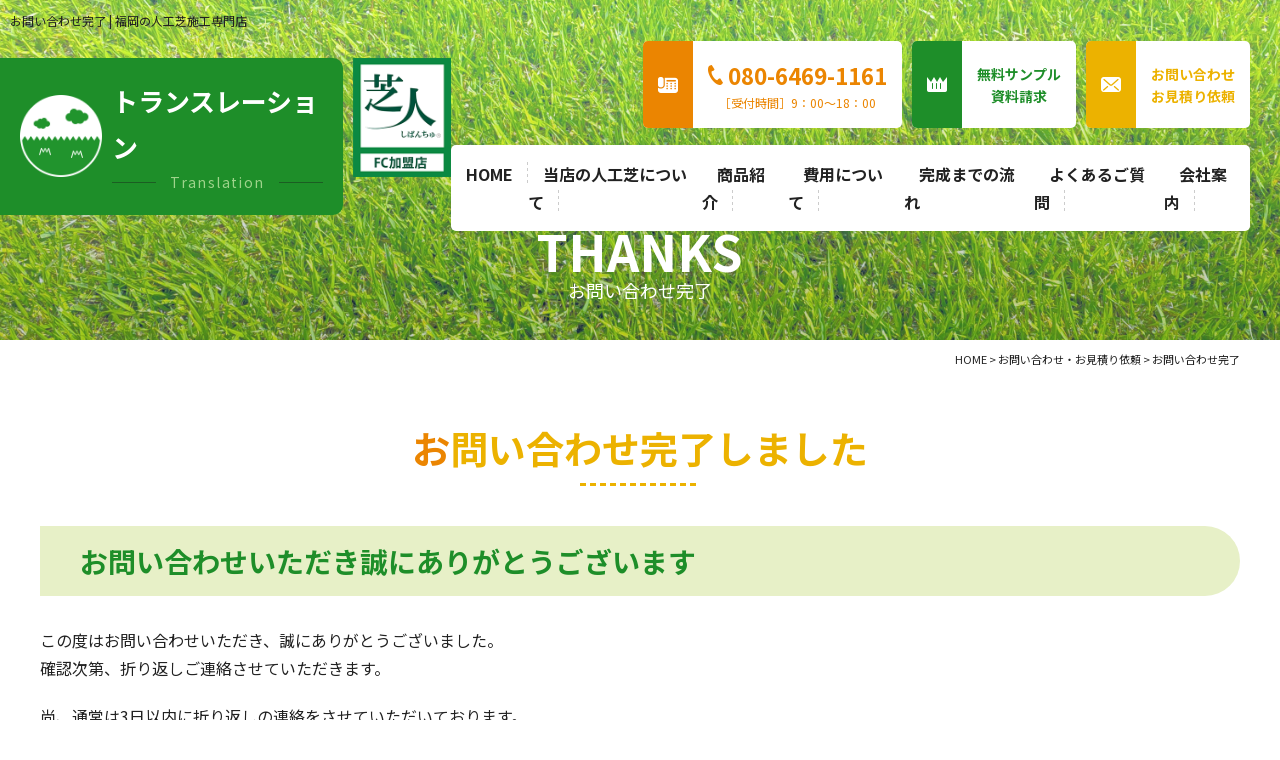

--- FILE ---
content_type: text/html; charset=UTF-8
request_url: https://translation-shiba.com/inquiry/thanks
body_size: 5887
content:
<!DOCTYPE html>
<html dir="ltr" lang="ja" prefix="og: https://ogp.me/ns#">
<head>
<!-- Google Tag Manager -->
<script>(function(w,d,s,l,i){w[l]=w[l]||[];w[l].push({'gtm.start':
new Date().getTime(),event:'gtm.js'});var f=d.getElementsByTagName(s)[0],
j=d.createElement(s),dl=l!='dataLayer'?'&l='+l:'';j.async=true;j.src=
'https://www.googletagmanager.com/gtm.js?id='+i+dl;f.parentNode.insertBefore(j,f);
})(window,document,'script','dataLayer','GTM-MMNVD6R');</script>
<!-- End Google Tag Manager -->
<meta charset="UTF-8"/>
<meta http-equiv="X-UA-Compatible" content="IE=edge">
<meta name="viewport" content="width=device-width, initial-scale=1">
<meta name="format-detection" content="telephone=no"/>
<title>お問い合わせ完了 | トランスレーション【福岡の人工芝施工専門店】</title>

		<!-- All in One SEO 4.7.2 - aioseo.com -->
		<meta name="description" content="お問い合わせ完了しました お問い合わせいただき誠にありがとうございます この度はお問い合わせいただき、誠にあり" />
		<meta name="robots" content="max-image-preview:large" />
		<meta name="google-site-verification" content="HKGsQWVUKzUexILq4oMSQQMYZcWKjLlMx68YJv_fwKI" />
		<link rel="stylesheet" media="print" onload="this.onload=null;this.media='all';" id="ao_optimized_gfonts" href="https://fonts.googleapis.com/css?family=Noto+Sans+JP:400,500,700,900%7CNoto+Serif+JP:400,500,600,700,900&amp;display=swap"><link rel="canonical" href="https://translation-shiba.com/inquiry/thanks" />
		<meta name="generator" content="All in One SEO (AIOSEO) 4.7.2" />
		<meta property="og:locale" content="ja_JP" />
		<meta property="og:site_name" content="【福岡】格安の人工芝施工専門店｜トランスレーション(芝人）" />
		<meta property="og:type" content="article" />
		<meta property="og:title" content="お問い合わせ完了 | トランスレーション【福岡の人工芝施工専門店】" />
		<meta property="og:description" content="お問い合わせ完了しました お問い合わせいただき誠にありがとうございます この度はお問い合わせいただき、誠にあり" />
		<meta property="og:url" content="https://translation-shiba.com/inquiry/thanks" />
		<meta property="og:image" content="https://translation-shiba.com/wp/wp-content/uploads/2023/02/132215e4245b5b7a3705929226f9e056.jpg" />
		<meta property="og:image:secure_url" content="https://translation-shiba.com/wp/wp-content/uploads/2023/02/132215e4245b5b7a3705929226f9e056.jpg" />
		<meta property="og:image:width" content="1200" />
		<meta property="og:image:height" content="630" />
		<meta property="article:published_time" content="2022-08-26T04:26:35+00:00" />
		<meta property="article:modified_time" content="2022-08-26T04:26:35+00:00" />
		<meta name="twitter:card" content="summary_large_image" />
		<meta name="twitter:title" content="お問い合わせ完了 | トランスレーション【福岡の人工芝施工専門店】" />
		<meta name="twitter:description" content="お問い合わせ完了しました お問い合わせいただき誠にありがとうございます この度はお問い合わせいただき、誠にあり" />
		<meta name="twitter:image" content="https://translation-shiba.com/wp/wp-content/uploads/2023/02/132215e4245b5b7a3705929226f9e056.jpg" />
		<script type="application/ld+json" class="aioseo-schema">
			{"@context":"https:\/\/schema.org","@graph":[{"@type":"BreadcrumbList","@id":"https:\/\/translation-shiba.com\/inquiry\/thanks#breadcrumblist","itemListElement":[{"@type":"ListItem","@id":"https:\/\/translation-shiba.com\/#listItem","position":1,"name":"\u5bb6","item":"https:\/\/translation-shiba.com\/","nextItem":"https:\/\/translation-shiba.com\/inquiry#listItem"},{"@type":"ListItem","@id":"https:\/\/translation-shiba.com\/inquiry#listItem","position":2,"name":"\u304a\u554f\u3044\u5408\u308f\u305b\u30fb\u304a\u898b\u7a4d\u308a\u4f9d\u983c","item":"https:\/\/translation-shiba.com\/inquiry","nextItem":"https:\/\/translation-shiba.com\/inquiry\/thanks#listItem","previousItem":"https:\/\/translation-shiba.com\/#listItem"},{"@type":"ListItem","@id":"https:\/\/translation-shiba.com\/inquiry\/thanks#listItem","position":3,"name":"\u304a\u554f\u3044\u5408\u308f\u305b\u5b8c\u4e86","previousItem":"https:\/\/translation-shiba.com\/inquiry#listItem"}]},{"@type":"Organization","@id":"https:\/\/translation-shiba.com\/#organization","name":"\u798f\u5ca1\u306e\u4eba\u5de5\u829d\u65bd\u5de5\u5c02\u9580\u5e97 \u30c8\u30e9\u30f3\u30b9\u30ec\u30fc\u30b7\u30e7\u30f3","description":"\u3010WEB\u9650\u5b9a\u30ad\u30e3\u30f3\u30da\u30fc\u30f3\u3042\u308a\u3011\u798f\u5ca1\u306e\u4eba\u5de5\u829d\u65bd\u5de5\u5c02\u9580\u5e97\u30c8\u30e9\u30f3\u30b9\u30ec\u30fc\u30b7\u30e7\u30f3\u306e\u30db\u30fc\u30e0\u30da\u30fc\u30b8\u3067\u3059\u3002FIFA\u8a8d\u5b9a\u5de5\u5834\u3067\u751f\u7523\u3055\u308c\u305f\u4eba\u5de5\u829d\u3067\u5b89\u5fc3\u30fb\u9ad8\u54c1\u8cea\u30fb\u4f4e\u4fa1\u683c\u306e\u4eba\u5de5\u829d\u3092\u3054\u63d0\u4f9b\u3057\u307e\u3059\u3002\u4eba\u5de5\u829d\u306f\u8010\u4e45\u6027\u629c\u7fa4\u3067\u30e1\u30f3\u30c6\u30ca\u30f3\u30b9\u4e0d\u8981\u3067\u3059\u3002\u3010\u829d\u4ebaFC\u52a0\u76df\u5e97\u3011","url":"https:\/\/translation-shiba.com\/"},{"@type":"WebPage","@id":"https:\/\/translation-shiba.com\/inquiry\/thanks#webpage","url":"https:\/\/translation-shiba.com\/inquiry\/thanks","name":"\u304a\u554f\u3044\u5408\u308f\u305b\u5b8c\u4e86 | \u30c8\u30e9\u30f3\u30b9\u30ec\u30fc\u30b7\u30e7\u30f3\u3010\u798f\u5ca1\u306e\u4eba\u5de5\u829d\u65bd\u5de5\u5c02\u9580\u5e97\u3011","description":"\u304a\u554f\u3044\u5408\u308f\u305b\u5b8c\u4e86\u3057\u307e\u3057\u305f \u304a\u554f\u3044\u5408\u308f\u305b\u3044\u305f\u3060\u304d\u8aa0\u306b\u3042\u308a\u304c\u3068\u3046\u3054\u3056\u3044\u307e\u3059 \u3053\u306e\u5ea6\u306f\u304a\u554f\u3044\u5408\u308f\u305b\u3044\u305f\u3060\u304d\u3001\u8aa0\u306b\u3042\u308a","inLanguage":"ja","isPartOf":{"@id":"https:\/\/translation-shiba.com\/#website"},"breadcrumb":{"@id":"https:\/\/translation-shiba.com\/inquiry\/thanks#breadcrumblist"},"datePublished":"2022-08-26T13:26:35+09:00","dateModified":"2022-08-26T13:26:35+09:00"},{"@type":"WebSite","@id":"https:\/\/translation-shiba.com\/#website","url":"https:\/\/translation-shiba.com\/","name":"\u3010\u798f\u5ca1\u3011\u683c\u5b89\u306e\u4eba\u5de5\u829d\u65bd\u5de5\u5c02\u9580\u5e97\uff5c\u30c8\u30e9\u30f3\u30b9\u30ec\u30fc\u30b7\u30e7\u30f3(\u829d\u4eba\uff09","description":"\u3010WEB\u9650\u5b9a\u30ad\u30e3\u30f3\u30da\u30fc\u30f3\u3042\u308a\u3011\u798f\u5ca1\u306e\u4eba\u5de5\u829d\u65bd\u5de5\u5c02\u9580\u5e97\u30c8\u30e9\u30f3\u30b9\u30ec\u30fc\u30b7\u30e7\u30f3\u306e\u30db\u30fc\u30e0\u30da\u30fc\u30b8\u3067\u3059\u3002FIFA\u8a8d\u5b9a\u5de5\u5834\u3067\u751f\u7523\u3055\u308c\u305f\u4eba\u5de5\u829d\u3067\u5b89\u5fc3\u30fb\u9ad8\u54c1\u8cea\u30fb\u4f4e\u4fa1\u683c\u306e\u4eba\u5de5\u829d\u3092\u3054\u63d0\u4f9b\u3057\u307e\u3059\u3002\u4eba\u5de5\u829d\u306f\u8010\u4e45\u6027\u629c\u7fa4\u3067\u30e1\u30f3\u30c6\u30ca\u30f3\u30b9\u4e0d\u8981\u3067\u3059\u3002\u3010\u829d\u4ebaFC\u52a0\u76df\u5e97\u3011","inLanguage":"ja","publisher":{"@id":"https:\/\/translation-shiba.com\/#organization"}}]}
		</script>
		<!-- All in One SEO -->

<link rel="icon" href="https://translation-shiba.com/wp/wp-content/uploads/2022/08/favicon.ico" />
<link rel="icon" href="https://translation-shiba.com/wp/wp-content/uploads/2022/08/192.png" sizes="192x192" />
<link rel="apple-touch-icon" href="https://translation-shiba.com/wp/wp-content/uploads/2022/08/180.png" />
<link rel="apple-touch-icon-precomposed" href="https://translation-shiba.com/wp/wp-content/uploads/2022/08/180.png" />
<link href='https://fonts.gstatic.com' crossorigin='anonymous' rel='preconnect' />














<link media="all" href="https://translation-shiba.com/wp/wp-content/cache/autoptimize/css/autoptimize_14265d5c57547abfa1983e603ee7bd60.css" rel="stylesheet"><link media="screen" href="https://translation-shiba.com/wp/wp-content/cache/autoptimize/css/autoptimize_00df71b5809d374b00ce03791ac8fac1.css" rel="stylesheet"></head>

<body>
<!-- Google Tag Manager (noscript) -->
<noscript><iframe src="https://www.googletagmanager.com/ns.html?id=GTM-MMNVD6R"
height="0" width="0" style="display:none;visibility:hidden"></iframe></noscript>
<!-- End Google Tag Manager (noscript) -->
<div id="wrapper">
  <header id="header">
    <div class="h1">
      <h1>お問い合わせ完了 | 福岡の人工芝施工専門店</h1>    </div>
    <div class="flex flex-between align-center mbBlock hdrWrap">
      <ul class="hdrLogo flex">
        <li><a href="https://translation-shiba.com">
          <div class="flex align-center">
            <figure> <img src="https://translation-shiba.com/wp/wp-content/themes/translation_wp/library/images/common/logo.png" alt="トランスレーション" width="90" height="90"></figure>
            <ul>
              <li>トランスレーション</li>
              <li><span>Translation</span></li>
            </ul>
          </div>
          </a></li>
        <li><noscript><img src="https://translation-shiba.com/wp/wp-content/themes/translation_wp/library/images/common/logoshiba.png" alt="芝人（しばんちゅ）" width="106" height="130"></noscript><img class="lazyload" src='data:image/svg+xml,%3Csvg%20xmlns=%22http://www.w3.org/2000/svg%22%20viewBox=%220%200%20106%20130%22%3E%3C/svg%3E' data-src="https://translation-shiba.com/wp/wp-content/themes/translation_wp/library/images/common/logoshiba.png" alt="芝人（しばんちゅ）" width="106" height="130"></li>
      </ul>
      <div class="hdrContact_Wrap">
        <div class="hdrContact flex flex-end">
          <ul class="flex mbBlock">
            <li>
              <div class="flex align-center hdrContact_box">
                <p><span class="tel">080-6469-1161</span><br>
                  ［受付時間］9：00〜18：00</p>
              </div>
            </li>
            <li><a href="https://translation-shiba.com/askfor">
              <div class="flex align-center hdrContact_box">
                <p>無料サンプル<br class="pc">
                  資料請求</p>
              </div>
              </a></li>
            <li><a href="https://translation-shiba.com/inquiry">
              <div class="flex align-center hdrContact_box">
                <p>お問い合わせ<br class="pc">
                  お見積り依頼</p>
              </div>
              </a></li>
          </ul>
        </div>
        <div id="navToggle">
          <div> <span></span> <span></span> <span></span> </div>
        </div>
        <nav>
          <ul class="gNav flex">
            <li><a href="https://translation-shiba.com">HOME</a></li>
            <li><a href="https://translation-shiba.com/#topReasons">当店の人工芝について</a>
              <ul class="child subMenu">
                <li><a href="https://translation-shiba.com/merit-demerit">メリット・デメリットについて</a></li>
                <li><a href="https://translation-shiba.com/dog">ドッグランに人工芝をお考えの方へ</a></li>
                <li><a href="https://translation-shiba.com/baby">赤ちゃんが喜ぶ人工芝をお考えの方へ</a></li>
                <li><a href="https://translation-shiba.com/balcony">ベランダに人工芝をお考えの方へ</a></li>
              </ul>
            </li>
            <li><a href="https://translation-shiba.com/item">商品紹介</a></li>
						<li><a href="https://translation-shiba.com/cost">費用について</a></li>
            <li><a href="https://translation-shiba.com/flow">完成までの流れ</a></li>
            <li><a href="https://translation-shiba.com/faq">よくあるご質問</a></li>
            <li><a href="https://translation-shiba.com/company">会社案内</a></li>
            <li class="mb"><a href="https://translation-shiba.com/category/news">新着情報</a></li>
            <li class="mb"><a href="https://translation-shiba.com/askfor">無料サンプル・資料請求</a></li>
            <li class="mb"><a href="https://translation-shiba.com/inquiry">お問い合わせ・お見積り依頼</a></li>
            <li class="mb"><a href="https://translation-shiba.com/privacy">プライバシーポリシー</a></li>
            <li class="mb"><a href="https://translation-shiba.com/sitemap">サイトマップ</a></li>
          </ul>
        </nav>
      </div>
    </div>
  </header>
<div id="mainTitle">
  <div class="inner">
    <p>thanks</p>
    <p>お問い合わせ完了</p>
  </div>
</div>
<div id="breadcrumb" itemscope itemtype="http://schema.org/BreadcrumbList">
	<!-- Breadcrumb NavXT 7.3.1 -->
<span property="itemListElement" typeof="ListItem"><a property="item" typeof="WebPage" title="Go to 【福岡】格安の人工芝施工専門店｜トランスレーション(芝人）." href="https://translation-shiba.com" class="home" ><span property="name">HOME</span></a><meta property="position" content="1"></span> &gt; <span property="itemListElement" typeof="ListItem"><a property="item" typeof="WebPage" title="お問い合わせ・お見積り依頼へ移動する" href="https://translation-shiba.com/inquiry" class="post post-page" ><span property="name">お問い合わせ・お見積り依頼</span></a><meta property="position" content="2"></span> &gt; <span property="itemListElement" typeof="ListItem"><span property="name" class="post post-page current-item">お問い合わせ完了</span><meta property="url" content="https://translation-shiba.com/inquiry/thanks"><meta property="position" content="3"></span></div>
<section id="mainContents">
  <div id="thanks" class="inner">
        <h2 class="h2">お問い合わせ完了しました</h2>
<h3 class="h3">お問い合わせいただき誠にありがとうございます</h3>
<p class="mb20">この度はお問い合わせいただき、誠にありがとうございました。<br>
  確認次第、折り返しご連絡させていただきます。</p>
<p class="mb20">尚、通常は3日以内に折り返しの連絡をさせていただいております。</p>
<p>万が一、3日以上経っても返信が来ない場合は、送信エラーの可能性もございます。<br>
  その際は、大変お手数をおかけ致しますが、再送いただくか、お電話にてご連絡いただきますようお願い致します。</p>      </div>
</section>
  <footer id="footer">
    <div class="ftrInquiry">
      <div class="inner">
        <div class="tit"><span>人工芝をご検討の方は<br class="mb">
          お気軽にご相談下さい</span></div>
        <p class="campaign"><span>お問い合わせフォーム・LINEからの<br class="mb">お問い合わせで<span class="fcRed">特別価格</span>でご案内！</span></p>
        <ul class="flex flex-between mbBlock">
          <li class="request"><a href="https://translation-shiba.com/askfor">無料サンプル<span class="pcBlock">資料請求</span></a></li>
          <li class="mail"><a href="https://translation-shiba.com/inquiry">お問い合わせ<span class="pcBlock">お見積り依頼</span></a></li>
          <li class="line"><a href="https://translation-shiba.com/linefollow">LINEでご相談</a></li>
          <li class="phone">
            <p><span class="tel f20">080-6469-1161</span><span class="f12 normal">［受付時間］9：00〜18：00</span></p>
          </li>
        </ul>
      </div>
    </div>
    <div class="ftrLogo_ftrMenu">
      <div class="flex flex-between mbBlock">
        <div class="ftrLogoWrap">
          <ul class="ftrLogo flex align-center">
            <li><a href="https://translation-shiba.com">
              <div class="flex align-center">
                <figure><noscript><img src="https://translation-shiba.com/wp/wp-content/themes/translation_wp/library/images/common/ftrLogo.png" alt="トランスレーション" width="90" height="90"></noscript><img class="lazyload" src='data:image/svg+xml,%3Csvg%20xmlns=%22http://www.w3.org/2000/svg%22%20viewBox=%220%200%2090%2090%22%3E%3C/svg%3E' data-src="https://translation-shiba.com/wp/wp-content/themes/translation_wp/library/images/common/ftrLogo.png" alt="トランスレーション" width="90" height="90"></figure>
                <ul class="center lh15 logoname">
                  <li class="f14">福岡の人工芝施工専門店</li>
                  <li class="f26 bold">トランスレーション</li>
                  <li><span>Translation</span></li>
                </ul>
              </div>
              </a></li>
            <li><noscript><img src="https://translation-shiba.com/wp/wp-content/themes/translation_wp/library/images/common/logoshiba.png" alt="芝人（しばんちゅ）" width="85" height="104"></noscript><img class="lazyload" src='data:image/svg+xml,%3Csvg%20xmlns=%22http://www.w3.org/2000/svg%22%20viewBox=%220%200%2085%20104%22%3E%3C/svg%3E' data-src="https://translation-shiba.com/wp/wp-content/themes/translation_wp/library/images/common/logoshiba.png" alt="芝人（しばんちゅ）" width="85" height="104"></li>
          </ul>
          <p>TEL：<span class="tel">080-6469-1161</span></p>
          <p>〒822-0032 福岡県直方市下新入1352-9</p>
        </div>
        <div class="ftrMenu flex pc">
          <ul>
            <li><a href="https://translation-shiba.com">HOME</a></li>
            <li><a href="https://translation-shiba.com/#topReasons">当店の人工芝について</a></li>
            <li><a href="https://translation-shiba.com/item">商品紹介</a></li>
						<li><a href="https://translation-shiba.com/cost">人工芝の費用について</a></li>
            <li><a href="https://translation-shiba.com/merit-demerit">メリット・デメリット</a></li>
            <li><a href="https://translation-shiba.com/dog">犬・ドッグランに最適な人工芝</a></li>
            <li><a href="https://translation-shiba.com/baby">赤ちゃんが喜ぶ人工芝</a></li>
            <li><a href="https://translation-shiba.com/balcony">ベランダに最適な人工芝</a></li>
            <li><a href="https://translation-shiba.com/flow">完成までの流れ</a></li>
          </ul>
          <ul>
            <li><a href="https://translation-shiba.com/area">対応エリア</a></li>
            <li><a href="https://translation-shiba.com/faq">よくあるご質問</a></li>
            <li><a href="https://translation-shiba.com/company">会社案内</a></li>
            <li><a href="https://translation-shiba.com/linefollow">LINE友達追加の流れ</a></li>
            <li><a href="https://translation-shiba.com/category/news">新着情報</a></li>
            <li><a href="https://translation-shiba.com/askfor">無料サンプル・資料請求</a></li>
            <li><a href="https://translation-shiba.com/inquiry">お問い合わせ・お見積り依頼</a></li>
            <li><a href="https://translation-shiba.com/privacy">プライバシーポリシー</a></li>
            <li><a href="https://translation-shiba.com/sitemap">サイトマップ</a></li>
          </ul>
        </div>
      </div>
    </div>
    <div class="copyright"><p>Copyright &copy;
      2022-2026      福岡の人工芝施工専門店【トランスレーション】All Rights Reserved.</p>
      </div>
    <p class="sanzen"> <a href="https://www.sanzen-design.jp/area/fukuoka" target="_blank">ホームページ制作 福岡</a> </p>
  </footer>
</div><!-- /wrapper -->
<div id="fixedTop">
  <a href="javascript:void(0);" class="op"><noscript><img src="https://translation-shiba.com/wp/wp-content/themes/translation_wp/library/images/common/gotop.png" alt="ページトップ"></noscript><img class="lazyload" src='data:image/svg+xml,%3Csvg%20xmlns=%22http://www.w3.org/2000/svg%22%20viewBox=%220%200%20210%20140%22%3E%3C/svg%3E' data-src="https://translation-shiba.com/wp/wp-content/themes/translation_wp/library/images/common/gotop.png" alt="ページトップ"></a>
</div>
<div id="fltBnr">
  <ul>
    <li>
      <a href="https://translation-shiba.com/askfor"><span class="pc">無料サンプル・資料請求</span><span class="mb">無料サンプル<br>資料請求</span></a>
    </li>
    <li>
      <a href="https://translation-shiba.com/inquiry"><span class="pc">お問い合わせ・お見積り依頼</span><span class="mb">お問い合わせ<br>お見積り</span></a>
    </li>
    <li>
      <a href="https://translation-shiba.com/linefollow">LINEで<br class="mb">ご相談</a>
    </li>
  </ul>
</div>
<script type="speculationrules">
{"prefetch":[{"source":"document","where":{"and":[{"href_matches":"/*"},{"not":{"href_matches":["/wp/wp-*.php","/wp/wp-admin/*","/wp/wp-content/uploads/*","/wp/wp-content/*","/wp/wp-content/plugins/*","/wp/wp-content/themes/translation_wp/*","/*\\?(.+)"]}},{"not":{"selector_matches":"a[rel~=\"nofollow\"]"}},{"not":{"selector_matches":".no-prefetch, .no-prefetch a"}}]},"eagerness":"conservative"}]}
</script>
<noscript><style>.lazyload{display:none;}</style></noscript><script data-noptimize="1">window.lazySizesConfig=window.lazySizesConfig||{};window.lazySizesConfig.loadMode=1;</script><script async data-noptimize="1" src='https://translation-shiba.com/wp/wp-content/plugins/autoptimize/classes/external/js/lazysizes.min.js?ao_version=3.1.12'></script>







<script defer src="https://translation-shiba.com/wp/wp-content/cache/autoptimize/js/autoptimize_beb5c77cace69166deccf5ff506151a2.js"></script></body>
</html>


--- FILE ---
content_type: text/css
request_url: https://translation-shiba.com/wp/wp-content/cache/autoptimize/css/autoptimize_14265d5c57547abfa1983e603ee7bd60.css
body_size: 25932
content:
img:is([sizes=auto i],[sizes^="auto," i]){contain-intrinsic-size:3000px 1500px}
:root{--wp-block-synced-color:#7a00df;--wp-block-synced-color--rgb:122,0,223;--wp-bound-block-color:var(--wp-block-synced-color);--wp-editor-canvas-background:#ddd;--wp-admin-theme-color:#007cba;--wp-admin-theme-color--rgb:0,124,186;--wp-admin-theme-color-darker-10:#006ba1;--wp-admin-theme-color-darker-10--rgb:0,107,160.5;--wp-admin-theme-color-darker-20:#005a87;--wp-admin-theme-color-darker-20--rgb:0,90,135;--wp-admin-border-width-focus:2px}@media (min-resolution:192dpi){:root{--wp-admin-border-width-focus:1.5px}}.wp-element-button{cursor:pointer}:root .has-very-light-gray-background-color{background-color:#eee}:root .has-very-dark-gray-background-color{background-color:#313131}:root .has-very-light-gray-color{color:#eee}:root .has-very-dark-gray-color{color:#313131}:root .has-vivid-green-cyan-to-vivid-cyan-blue-gradient-background{background:linear-gradient(135deg,#00d084,#0693e3)}:root .has-purple-crush-gradient-background{background:linear-gradient(135deg,#34e2e4,#4721fb 50%,#ab1dfe)}:root .has-hazy-dawn-gradient-background{background:linear-gradient(135deg,#faaca8,#dad0ec)}:root .has-subdued-olive-gradient-background{background:linear-gradient(135deg,#fafae1,#67a671)}:root .has-atomic-cream-gradient-background{background:linear-gradient(135deg,#fdd79a,#004a59)}:root .has-nightshade-gradient-background{background:linear-gradient(135deg,#330968,#31cdcf)}:root .has-midnight-gradient-background{background:linear-gradient(135deg,#020381,#2874fc)}:root{--wp--preset--font-size--normal:16px;--wp--preset--font-size--huge:42px}.has-regular-font-size{font-size:1em}.has-larger-font-size{font-size:2.625em}.has-normal-font-size{font-size:var(--wp--preset--font-size--normal)}.has-huge-font-size{font-size:var(--wp--preset--font-size--huge)}.has-text-align-center{text-align:center}.has-text-align-left{text-align:left}.has-text-align-right{text-align:right}.has-fit-text{white-space:nowrap!important}#end-resizable-editor-section{display:none}.aligncenter{clear:both}.items-justified-left{justify-content:flex-start}.items-justified-center{justify-content:center}.items-justified-right{justify-content:flex-end}.items-justified-space-between{justify-content:space-between}.screen-reader-text{border:0;clip-path:inset(50%);height:1px;margin:-1px;overflow:hidden;padding:0;position:absolute;width:1px;word-wrap:normal!important}.screen-reader-text:focus{background-color:#ddd;clip-path:none;color:#444;display:block;font-size:1em;height:auto;left:5px;line-height:normal;padding:15px 23px 14px;text-decoration:none;top:5px;width:auto;z-index:100000}html :where(.has-border-color){border-style:solid}html :where([style*=border-top-color]){border-top-style:solid}html :where([style*=border-right-color]){border-right-style:solid}html :where([style*=border-bottom-color]){border-bottom-style:solid}html :where([style*=border-left-color]){border-left-style:solid}html :where([style*=border-width]){border-style:solid}html :where([style*=border-top-width]){border-top-style:solid}html :where([style*=border-right-width]){border-right-style:solid}html :where([style*=border-bottom-width]){border-bottom-style:solid}html :where([style*=border-left-width]){border-left-style:solid}html :where(img[class*=wp-image-]){height:auto;max-width:100%}:where(figure){margin:0 0 1em}html :where(.is-position-sticky){--wp-admin--admin-bar--position-offset:var(--wp-admin--admin-bar--height,0px)}@media screen and (max-width:600px){html :where(.is-position-sticky){--wp-admin--admin-bar--position-offset:0px}}
:root{--wp--preset--aspect-ratio--square:1;--wp--preset--aspect-ratio--4-3:4/3;--wp--preset--aspect-ratio--3-4:3/4;--wp--preset--aspect-ratio--3-2:3/2;--wp--preset--aspect-ratio--2-3:2/3;--wp--preset--aspect-ratio--16-9:16/9;--wp--preset--aspect-ratio--9-16:9/16;--wp--preset--color--black:#000;--wp--preset--color--cyan-bluish-gray:#abb8c3;--wp--preset--color--white:#fff;--wp--preset--color--pale-pink:#f78da7;--wp--preset--color--vivid-red:#cf2e2e;--wp--preset--color--luminous-vivid-orange:#ff6900;--wp--preset--color--luminous-vivid-amber:#fcb900;--wp--preset--color--light-green-cyan:#7bdcb5;--wp--preset--color--vivid-green-cyan:#00d084;--wp--preset--color--pale-cyan-blue:#8ed1fc;--wp--preset--color--vivid-cyan-blue:#0693e3;--wp--preset--color--vivid-purple:#9b51e0;--wp--preset--gradient--vivid-cyan-blue-to-vivid-purple:linear-gradient(135deg,#0693e3 0%,#9b51e0 100%);--wp--preset--gradient--light-green-cyan-to-vivid-green-cyan:linear-gradient(135deg,#7adcb4 0%,#00d082 100%);--wp--preset--gradient--luminous-vivid-amber-to-luminous-vivid-orange:linear-gradient(135deg,#fcb900 0%,#ff6900 100%);--wp--preset--gradient--luminous-vivid-orange-to-vivid-red:linear-gradient(135deg,#ff6900 0%,#cf2e2e 100%);--wp--preset--gradient--very-light-gray-to-cyan-bluish-gray:linear-gradient(135deg,#eee 0%,#a9b8c3 100%);--wp--preset--gradient--cool-to-warm-spectrum:linear-gradient(135deg,#4aeadc 0%,#9778d1 20%,#cf2aba 40%,#ee2c82 60%,#fb6962 80%,#fef84c 100%);--wp--preset--gradient--blush-light-purple:linear-gradient(135deg,#ffceec 0%,#9896f0 100%);--wp--preset--gradient--blush-bordeaux:linear-gradient(135deg,#fecda5 0%,#fe2d2d 50%,#6b003e 100%);--wp--preset--gradient--luminous-dusk:linear-gradient(135deg,#ffcb70 0%,#c751c0 50%,#4158d0 100%);--wp--preset--gradient--pale-ocean:linear-gradient(135deg,#fff5cb 0%,#b6e3d4 50%,#33a7b5 100%);--wp--preset--gradient--electric-grass:linear-gradient(135deg,#caf880 0%,#71ce7e 100%);--wp--preset--gradient--midnight:linear-gradient(135deg,#020381 0%,#2874fc 100%);--wp--preset--font-size--small:13px;--wp--preset--font-size--medium:20px;--wp--preset--font-size--large:36px;--wp--preset--font-size--x-large:42px;--wp--preset--spacing--20:.44rem;--wp--preset--spacing--30:.67rem;--wp--preset--spacing--40:1rem;--wp--preset--spacing--50:1.5rem;--wp--preset--spacing--60:2.25rem;--wp--preset--spacing--70:3.38rem;--wp--preset--spacing--80:5.06rem;--wp--preset--shadow--natural:6px 6px 9px rgba(0,0,0,.2);--wp--preset--shadow--deep:12px 12px 50px rgba(0,0,0,.4);--wp--preset--shadow--sharp:6px 6px 0px rgba(0,0,0,.2);--wp--preset--shadow--outlined:6px 6px 0px -3px #fff,6px 6px #000;--wp--preset--shadow--crisp:6px 6px 0px #000}:where(.is-layout-flex){gap:.5em}:where(.is-layout-grid){gap:.5em}body .is-layout-flex{display:flex}.is-layout-flex{flex-wrap:wrap;align-items:center}.is-layout-flex>:is(*,div){margin:0}body .is-layout-grid{display:grid}.is-layout-grid>:is(*,div){margin:0}:where(.wp-block-columns.is-layout-flex){gap:2em}:where(.wp-block-columns.is-layout-grid){gap:2em}:where(.wp-block-post-template.is-layout-flex){gap:1.25em}:where(.wp-block-post-template.is-layout-grid){gap:1.25em}.has-black-color{color:var(--wp--preset--color--black) !important}.has-cyan-bluish-gray-color{color:var(--wp--preset--color--cyan-bluish-gray) !important}.has-white-color{color:var(--wp--preset--color--white) !important}.has-pale-pink-color{color:var(--wp--preset--color--pale-pink) !important}.has-vivid-red-color{color:var(--wp--preset--color--vivid-red) !important}.has-luminous-vivid-orange-color{color:var(--wp--preset--color--luminous-vivid-orange) !important}.has-luminous-vivid-amber-color{color:var(--wp--preset--color--luminous-vivid-amber) !important}.has-light-green-cyan-color{color:var(--wp--preset--color--light-green-cyan) !important}.has-vivid-green-cyan-color{color:var(--wp--preset--color--vivid-green-cyan) !important}.has-pale-cyan-blue-color{color:var(--wp--preset--color--pale-cyan-blue) !important}.has-vivid-cyan-blue-color{color:var(--wp--preset--color--vivid-cyan-blue) !important}.has-vivid-purple-color{color:var(--wp--preset--color--vivid-purple) !important}.has-black-background-color{background-color:var(--wp--preset--color--black) !important}.has-cyan-bluish-gray-background-color{background-color:var(--wp--preset--color--cyan-bluish-gray) !important}.has-white-background-color{background-color:var(--wp--preset--color--white) !important}.has-pale-pink-background-color{background-color:var(--wp--preset--color--pale-pink) !important}.has-vivid-red-background-color{background-color:var(--wp--preset--color--vivid-red) !important}.has-luminous-vivid-orange-background-color{background-color:var(--wp--preset--color--luminous-vivid-orange) !important}.has-luminous-vivid-amber-background-color{background-color:var(--wp--preset--color--luminous-vivid-amber) !important}.has-light-green-cyan-background-color{background-color:var(--wp--preset--color--light-green-cyan) !important}.has-vivid-green-cyan-background-color{background-color:var(--wp--preset--color--vivid-green-cyan) !important}.has-pale-cyan-blue-background-color{background-color:var(--wp--preset--color--pale-cyan-blue) !important}.has-vivid-cyan-blue-background-color{background-color:var(--wp--preset--color--vivid-cyan-blue) !important}.has-vivid-purple-background-color{background-color:var(--wp--preset--color--vivid-purple) !important}.has-black-border-color{border-color:var(--wp--preset--color--black) !important}.has-cyan-bluish-gray-border-color{border-color:var(--wp--preset--color--cyan-bluish-gray) !important}.has-white-border-color{border-color:var(--wp--preset--color--white) !important}.has-pale-pink-border-color{border-color:var(--wp--preset--color--pale-pink) !important}.has-vivid-red-border-color{border-color:var(--wp--preset--color--vivid-red) !important}.has-luminous-vivid-orange-border-color{border-color:var(--wp--preset--color--luminous-vivid-orange) !important}.has-luminous-vivid-amber-border-color{border-color:var(--wp--preset--color--luminous-vivid-amber) !important}.has-light-green-cyan-border-color{border-color:var(--wp--preset--color--light-green-cyan) !important}.has-vivid-green-cyan-border-color{border-color:var(--wp--preset--color--vivid-green-cyan) !important}.has-pale-cyan-blue-border-color{border-color:var(--wp--preset--color--pale-cyan-blue) !important}.has-vivid-cyan-blue-border-color{border-color:var(--wp--preset--color--vivid-cyan-blue) !important}.has-vivid-purple-border-color{border-color:var(--wp--preset--color--vivid-purple) !important}.has-vivid-cyan-blue-to-vivid-purple-gradient-background{background:var(--wp--preset--gradient--vivid-cyan-blue-to-vivid-purple) !important}.has-light-green-cyan-to-vivid-green-cyan-gradient-background{background:var(--wp--preset--gradient--light-green-cyan-to-vivid-green-cyan) !important}.has-luminous-vivid-amber-to-luminous-vivid-orange-gradient-background{background:var(--wp--preset--gradient--luminous-vivid-amber-to-luminous-vivid-orange) !important}.has-luminous-vivid-orange-to-vivid-red-gradient-background{background:var(--wp--preset--gradient--luminous-vivid-orange-to-vivid-red) !important}.has-very-light-gray-to-cyan-bluish-gray-gradient-background{background:var(--wp--preset--gradient--very-light-gray-to-cyan-bluish-gray) !important}.has-cool-to-warm-spectrum-gradient-background{background:var(--wp--preset--gradient--cool-to-warm-spectrum) !important}.has-blush-light-purple-gradient-background{background:var(--wp--preset--gradient--blush-light-purple) !important}.has-blush-bordeaux-gradient-background{background:var(--wp--preset--gradient--blush-bordeaux) !important}.has-luminous-dusk-gradient-background{background:var(--wp--preset--gradient--luminous-dusk) !important}.has-pale-ocean-gradient-background{background:var(--wp--preset--gradient--pale-ocean) !important}.has-electric-grass-gradient-background{background:var(--wp--preset--gradient--electric-grass) !important}.has-midnight-gradient-background{background:var(--wp--preset--gradient--midnight) !important}.has-small-font-size{font-size:var(--wp--preset--font-size--small) !important}.has-medium-font-size{font-size:var(--wp--preset--font-size--medium) !important}.has-large-font-size{font-size:var(--wp--preset--font-size--large) !important}.has-x-large-font-size{font-size:var(--wp--preset--font-size--x-large) !important}
/*! This file is auto-generated */
.wp-block-button__link{color:#fff;background-color:#32373c;border-radius:9999px;box-shadow:none;text-decoration:none;padding:calc(.667em + 2px) calc(1.333em + 2px);font-size:1.125em}.wp-block-file__button{background:#32373c;color:#fff;text-decoration:none}
.wp-pagenavi{clear:both}.wp-pagenavi a,.wp-pagenavi span{text-decoration:none;border:1px solid #bfbfbf;padding:3px 5px;margin:2px}.wp-pagenavi a:hover,.wp-pagenavi span.current{border-color:#000}.wp-pagenavi span.current{font-weight:700}
@charset "UTF-8";div#mfp_hidden{width:1px;height:1px;padding:0;margin:0;overflow:hidden}div#mfp_hidden input{margin:10px}#mailformpro table th{text-align:right;padding-right:60px;position:relative}#mailformpro table th .must{background:#cc1433;color:#fff;font-size:10px;display:inline-block;vertical-align:middle;padding:0 10px;position:absolute;top:50%;right:10px;-webkit-transform:translateY(-50%);transform:translateY(-50%)}input[type=text],input[type=email],input[type=tel],input[type=number],input[type=password],#mailformpro select{padding:10px !important}#mailformpro label{display:inline-block;padding:0 5px;border-radius:3px}#mailformpro label.mfp_checked{border:#ccc 1px solid}table#mfp_confirm_table{width:100%;border-spacing:0px;border-collapse:collapse}table#mfp_confirm_table tr.mfp_colored{background:#fff}table#mfp_confirm_table tr.mfp_achroma{background:#ebfbff}table#mfp_confirm_table tr th,table#mfp_confirm_table tr td{text-align:left;padding:5px 10px}table#mfp_confirm_table tr th{width:200px;white-space:nowrap}table#mfp_confirm_table tr td{line-height:1.5em;word-break:break-all}div#mfp_phase_confirm{clear:both}#mfp_phase_confirm h4{font-size:18px;font-weight:700;margin-bottom:20px}#mfp_phase_confirm #mfp_confirm_table tr{background:0 0}#mfp_phase_confirm #mfp_confirm_table th,#mfp_phase_confirm #mfp_confirm_table td{padding:10px}div#mfp_overlay{position:absolute;display:none;z-index:10001}div#mfp_overlay_inner{width:640px;max-width:90%;background:#fff;padding:15px;margin:0 auto;border-radius:5px;box-shadow:0px 0px 10px #000}div#mfp_overlay_inner h4{font-size:18px;font-weight:700;margin-bottom:10px}div#mfp_overlay_background{background:#000;position:absolute;display:none;z-index:10000}div#mfp_loading_screen{background:#000;display:none;position:absolute;z-index:20000;opacity:.8}div#mfp_loading{width:40px;height:40px;background-image:url(//translation-shiba.com/wp/wp-content/themes/translation_wp/library/css/../images/mailform/mfp_loading.gif);display:none;position:absolute;z-index:20001}ul#mfp_phase_stat{display:flex;flex-wrap:wrap;margin-bottom:40px}ul#mfp_phase_stat li{min-width:100px;height:40px;font-size:14px;display:flex;justify-content:center;align-items:center;padding:0 10px;margin:0 4px 0 10px;position:relative}ul#mfp_phase_stat li.mfp_phase_arrow{display:none}ul#mfp_phase_stat li.mfp_active_phase{background:#00aa90;color:#fff}ul#mfp_phase_stat li.mfp_inactive_phase{background:#eee;color:#aaa}ul#mfp_phase_stat li:before,ul#mfp_phase_stat li:after{width:0;height:0;content:'';position:absolute;top:0;bottom:0;margin:auto;z-index:-1}ul#mfp_phase_stat li:before{border:#eee 20px solid;border-left:transparent 10px solid;left:-10px}ul#mfp_phase_stat li:first-child:before{border-left-color:#eee}ul#mfp_phase_stat li.mfp_active_phase:before{border-color:#00aa90;border-left-color:transparent}ul#mfp_phase_stat li.mfp_active_phase:first-child:before{border-color:#00aa90}ul#mfp_phase_stat li:after{border:transparent 20px solid;border-left:#eee 10px solid;right:-30px}ul#mfp_phase_stat li.mfp_active_phase:after{border-left-color:#00aa90}.mfp_phase .mfp_prev,.mfp_phase .mfp_next{background:#00aa90;color:#fff;font-family:inherit;font-size:0;padding:8px 20px;border:none;border-radius:0;position:relative}.mfp_phase .mfp_prev:before{content:'戻る';font-size:16px;padding-left:20px}.mfp_phase .mfp_prev:after{width:8px;height:8px;content:'';display:block;margin:auto;border-top:#fff 2px solid;border-left:#fff 2px solid;position:absolute;top:0;bottom:0;left:20px;-webkit-transform:rotate(-45deg);transform:rotate(-45deg)}.mfp_phase .mfp_next:before{content:'進む';font-size:16px;padding-right:20px}.mfp_phase .mfp_next:after{width:8px;height:8px;content:'';display:block;margin:auto;border-top:#fff 2px solid;border-right:#fff 2px solid;position:absolute;top:0;bottom:0;right:20px;-webkit-transform:rotate(45deg);transform:rotate(45deg)}div.mfp_err{background:url(//translation-shiba.com/wp/wp-content/themes/translation_wp/library/css/../images/mailform/mfp_error.gif) no-repeat left top;color:red;font-size:12px;display:none;text-align:left;line-height:normal;padding-left:17px;margin-top:5px;clear:both}.mfp_parent_error{border:red solid 2px}.problem{background:#fcc}div#mfp_error{background:#fee;border:red solid 1px;padding:10px;display:none}div#mfp_error p{padding:0;margin:0;font-size:14px;text-align:center}div#mfp_error p strong{color:red}div#mfp_warning{background:#fee;border:red solid 1px;padding:10px;display:none}div#mfp_warning p{padding:0;margin:0;text-align:center}div#mfp_warning p strong{color:red}button.mfp_next,button.mfp_prev{margin:40px 10px 0;padding:5px 10px}button.mfp_next{float:right}button.mfp_prev{float:left}div.mfp_buttons{clear:both;text-align:center;margin-top:40px}div.xdsoft_disabled{display:none}.mfp_required{background:#e00;color:#fff;font-size:14px;text-align:center;line-height:1.2;padding:10px;position:fixed;top:100px;right:20px}.mfp_required span{font-size:24px;font-weight:700}@media screen and (max-width:640px){#mailformpro table{background:#fff;display:block;padding:0 10px}#mailformpro table th,#mailformpro table td{border:none}#mailformpro table th{background:0 0;color:#222 !important;font-weight:700;text-align:left;padding:15px 0 0}#mailformpro table th .must{background:#fff;color:#cc1433;font-size:9px;padding:0 5px;margin:0 0 3px 5px;border:#cc1433 1px solid;position:static;-webkit-transform:translateY(0);transform:translateY(0)}#mailformpro table td{padding:0 0 15px;border-bottom:#ccc 1px solid}#mailformpro table tr:last-child td{border-bottom:none}#mailformpro .address td{padding-left:10px}#mailformpro .address ul li>span{font-size:14px;display:block;padding-top:5px}table#mfp_confirm_table tr th,table#mfp_confirm_table tr td{width:auto;display:block;line-height:1.5}table#mfp_confirm_table tr{border:#ccc 1px solid}table#mfp_confirm_table tr.mfp_achroma{background:#f5f5f5}table#mfp_confirm_table tr th{background:0 0;color:#222 !important;font-size:14px;font-weight:700;padding:10px 10px 0;border:none}table#mfp_confirm_table tr td{background:0 0;padding:0 10px 10px 20px;border:none}#mfp_phase_confirm #mfp_confirm_table th{padding-bottom:0}#mfp_phase_confirm #mfp_confirm_table td{padding:0 10px 10px 20px}ul#mfp_phase_stat li{min-width:auto;flex:0 0 calc(33.333% - 14px);font-size:11px;line-height:1.2;padding:0 5px;margin-top:4px}#mfp_phase_confirm #mfp_confirm_table th{padding-bottom:0}#mfp_phase_confirm #mfp_confirm_table td{padding:0 10px 10px 20px}ul#mfp_phase_stat li:nth-child(6n+7):before{border-color:#eee}ul#mfp_phase_stat li.mfp_active_phase:nth-child(6n+7):before{border-color:#00aa90}.mfp_element_text,.mfp_element_textarea,.mfp_element_email,.mfp_element_tel{width:100% !important;min-width:100%}.mfp_element_text[type=date],.mfp_element_text[type=time],.mfp_element_select-one[id^=mfp_BirthdayElement]{width:auto !important;min-width:auto}.mfp_required{font-size:12px;padding:10px 5px;-webkit-writing-mode:vertical-rl;-ms-writing-mode:tb-rl;writing-mode:vertical-rl;text-orientation:upright}.mfp_required span{font-size:20px;margin-top:5px}.mfp_required br{display:none}}.mfp_element_submit,.mfp_element_reset,.mfp_element_button{width:20%;background:#222;color:#fff;font-size:inherit;font-family:inherit;display:inline-block;padding:10px 0;border-radius:5px;position:relative;cursor:pointer;border-style:none}.mfp_element_submit:hover,.mfp_element_reset:hover,.mfp_element_button:hover{opacity:.6}div.mfp_ok{background:#0f9e3f;color:#fff;font-size:10px;display:none;line-height:1.5em;padding:0 5px;margin:0 2px;border:solid 1px #0f9e3f;border-radius:5px}div.prefcodeWrapper{position:relative}div.prefcodeResult{background:#fff;display:none;padding:5px;border:solid 1px #ccc;box-shadow:0px 0px 5px #ccc;position:absolute;top:0;left:0}div.prefcodeResult div{cursor:pointer}div.prefcodeResult div:hover{background:#c9ebfb}div.prefcodeResult div.prefcodeNext{background:#eee;text-align:center}div.prefLoading{background:url(//translation-shiba.com/wp/wp-content/themes/translation_wp/library/css/../images/mailform/mfp_zip_loading.gif) no-repeat center center;padding:60px 100px}.hidefield{height:0;overflow:hidden}.showfield{height:auto;overflow:visible}@media screen and (max-width:640px){.mfp_element_submit,.mfp_element_reset,.mfp_element_button{width:40%}}
@charset "utf-8";body,div,dl,dt,dd,ul,ol,li,h1,h2,h3,h4,h5,h6,pre,form,fieldset,input,textarea,p,blockquote{margin:0;padding:0}table{border-collapse:collapse;border-spacing:0}fieldset,img{border:0;vertical-align:bottom}address,caption,cite,code,dfn,em,strong,th,var{font-style:normal;font-weight:400}ol,ul{list-style:none}ol,ul{letter-spacing:-.4em}li{letter-spacing:normal}h1,h2,h3,h4,h5,h6{font-size:100%;font-weight:400}figure:not(.wp-block-image){margin:0}iframe{vertical-align:bottom}*,*:before,*:after{box-sizing:border-box}html{height:100%}body{color:#222;font-family:'Noto Sans JP',"ヒラギノ角ゴ ProN W3","Hiragino Kaku Gothic ProN","メイリオ",Meiryo,"ＭＳ Ｐゴシック",sans-serif;font-size:16px;line-height:1.8;min-width:1200px}a{color:#222;text-decoration:none}a.op:hover img{opacity:.7}#mainContents a:hover{text-decoration:underline}img{max-width:100%;height:auto}@media screen and (max-width:640px){body{min-width:100%;-webkit-text-size-adjust:100%}body.openNav{width:100%;position:fixed;top:0;left:0}h1,h2,h3,h4,h5,h6{line-height:1.5}}#wrapper{overflow-x:hidden}.inner{width:1200px;margin:0 auto;position:relative}@media screen and (max-width:640px){.inner{width:90%}#header .inner,#footer .inner{width:98%}}.animated[class*=slideUp],.animated[class*=slideDown],.animated[class*=slideLeft],.animated[class*=slideRight],.animated [class*=slideUp],.animated [class*=slideDown],.animated [class*=slideLeft],.animated [class*=slideRight]{-webkit-transform:translate(0,0) !important;transform:translate(0,0) !important;opacity:1 !important}.slideUp{-webkit-transform:translateY(50px);transform:translateY(50px);transition:.5s cubic-bezier(.165,.84,.44,1);opacity:0}.slideDown{-webkit-transform:translateY(-50px);transform:translateY(-50px);transition:.5s cubic-bezier(.165,.84,.44,1);opacity:0}.slideLeft{-webkit-transform:translateX(-50px);transform:translateX(-50px);transition:.5s cubic-bezier(.165,.84,.44,1);opacity:0}.slideRight{-webkit-transform:translateX(50px);transform:translateX(50px);transition:.5s cubic-bezier(.165,.84,.44,1);opacity:0}table{width:100%}th,td{padding:15px;border:#ccc 1px solid}th{background:#eee}thead th{background:#e5e5e5}.table01 th{width:30%;text-align:center}@media screen and (max-width:640px){th,td{padding:10px}.table01{margin:0 auto}.table01 th,.table01 td{width:auto;display:block;border-top:none}.table01 tr:first-child th{border-top:#ccc 1px solid}.table02{display:block;position:relative}.table02 th,.table02 td{width:100% !important;display:block}.table02 thead{display:block;float:left;overflow-x:scroll}.table02 thead th{width:auto;display:block}.table02 tbody{width:auto;display:block;overflow-y:hidden;overflow-x:auto;white-space:nowrap}.table02 tbody tr{display:inline-block;margin:0 -3px}.table02 tbody td{display:block}.scroll{font-size:14px;overflow:auto;white-space:nowrap}.scroll::-webkit-scrollbar{height:8px}.scroll::-webkit-scrollbar-track{background:#fff}.scroll::-webkit-scrollbar-thumb{background:#222}}.notes>li{text-indent:-1em;padding-left:1em}.notes>li:before{content:'※'}.notes ul li{text-indent:0}.disc{list-style:disc;margin-left:1.5em}.decimal{list-style:decimal;margin-left:1.5em}.paren{counter-reset:cnt;margin-left:1.5em}.paren>li:before{counter-increment:cnt;content:'(' counter(cnt) ') ';margin-left:-1.5em}.bracket{counter-reset:cnt;margin-left:1.5em}.bracket>li:before{width:1.4em;height:1.4em;counter-increment:cnt;content:counter(cnt);font-size:80%;display:-webkit-inline-flex;display:-ms-inline-flex;display:inline-flex;-webkit-justify-content:center;-ms-justify-content:center;justify-content:center;align-items:center;margin-left:-1.8em;margin-right:.3em;border:1px solid;border-radius:50%}.flex{display:-webkit-flex;display:-ms-flex;display:flex}.flex-inline{display:-webkit-inline-flex;display:-ms-inline-flex;display:inline-flex}.flex-column{-webkit-flex-direction:column;-ms-flex-direction:column;flex-direction:column}.flex-reverse{-webkit-flex-direction:row-reverse;-ms-flex-direction:row-reverse;flex-direction:row-reverse}.flex-wrap{-webkit-flex-wrap:wrap;-ms-flex-wrap:wrap;flex-wrap:wrap}.flex-end{-webkit-justify-content:flex-end;-ms-justify-content:flex-end;justify-content:flex-end}.flex-center{-webkit-justify-content:center;-ms-justify-content:center;justify-content:center}.flex-between{-webkit-justify-content:space-between;-ms-justify-content:space-between;justify-content:space-between}.flex-around{-webkit-justify-content:space-around;-ms-justify-content:space-around;justify-content:space-around}.flex-evenly{-webkit-justify-content:space-evenly;-ms-justify-content:space-evenly;justify-content:space-evenly}.align-start{align-items:flex-start}.align-end{align-items:flex-end}.align-center{align-items:center}.align-stretch{align-items:stretch}.flex .flex-col2{width:50%;-ms-flex-preferred-size:50%;flex-basis:50%}.flex .flex-col3{width:33.33333333%;-ms-flex-preferred-size:33.33333333%;flex-basis:33.33333333%}.flex .flex-col4{width:25%;-ms-flex-preferred-size:25%;flex-basis:25%}.flex .flex-col2_m{width:45%;-ms-flex-preferred-size:45%;flex-basis:45%}.flex img:not([data-src]),.flex img.lazy-loaded{height:auto}@media screen and (max-width:640px){.mbBlock>[class*=flex-col]{width:auto}.flex .flex-col2_m{width:100%;-ms-flex-preferred-size:100%;flex-basis:100%}}.col>li{display:inline-block;vertical-align:top}.col2>li{width:580px;margin:40px 40px 0 0}.col2>li:nth-child(2n){margin-right:0}.col3>li{width:380px;margin:30px 30px 0 0}.col3>li:nth-child(3n){margin-right:0}.col4>li{width:285px;margin:20px 20px 0 0}.col4>li:nth-child(4n){margin-right:0}.col2>li:nth-child(-n+2),.col3>li:nth-child(-n+3),.col4>li:nth-child(-n+4){margin-top:0}@media screen and (max-width:640px){.sp_col>li{width:auto !important;display:block;margin:0 auto 20px !important}.sp_col>li:last-child{margin-bottom:0 !important}.sp_col2>li{width:48% !important;margin:4% 4% 0 0 !important}.sp_col2>li:nth-child(-n+2){margin-top:0 !important}.sp_col2>li:nth-child(2n){margin-right:0 !important}}.imgBoxL:after,.imgBoxR:after{content:'';display:block;clear:both}.imgBoxL .txt,.imgBoxR .img{float:right}.imgBoxR .txt,.imgBoxL .img{float:left}.imgBoxL img,.imgBoxR img{max-width:100%;height:auto}@media screen and (max-width:640px){.imgBoxL .txt,.imgBoxR .txt,.imgBoxL .img,.imgBoxR .img{width:auto !important;float:none}.imgBoxL img,.imgBoxR img{display:block;margin:0 auto}}.post-link{margin-top:80px}.post-link .prev,.post-link .next{width:300px}.post-link .next{text-align:right}.post-link a{background:#fff;color:#222;display:block;padding:10px;border:#ccc 1px solid;position:relative;text-overflow:ellipsis;white-space:nowrap;overflow:hidden}.post-link .prev a{padding-left:30px}.post-link .next a{padding-right:30px}.post-link a:before{width:10px;height:10px;content:'';display:block;border-top:#222 1px solid;position:absolute;top:0;bottom:0;margin:auto;transition:.3s}.post-link .prev a:before{border-left:#222 1px solid;left:15px;-webkit-transform:rotate(-45deg);transform:rotate(-45deg)}.post-link .next a:before{border-right:#222 1px solid;right:15px;-webkit-transform:rotate(45deg);transform:rotate(45deg)}.post-link a:hover{text-decoration:none !important}.post-link .prev a:hover:before{left:10px}.post-link .next a:hover:before{right:10px}@media screen and (max-width:640px){.post-link .prev,.post-link .next{width:auto;font-size:14px}.post-link .next{margin:10px 0 0 auto}.post-link a{max-width:100%;display:inline-block}.post-link a:before{width:8px;height:8px}}.wp-pagenavi{text-align:center;margin-top:60px;position:relative}.wp-pagenavi a,.wp-pagenavi span{display:inline-block;padding:8px 16px;border:#222 1px solid;border-radius:3px}.wp-pagenavi a:hover,.wp-pagenavi span.current{background:#222;color:#fff;font-weight:400;text-decoration:none !important}.wp-pagenavi .pages{font-size:14px;border:none;position:absolute;top:100%;left:0;right:0;margin:auto}.wp-pagenavi .pages:after{content:'ページ目'}.wp-pagenavi .first,.wp-pagenavi .previouspostslink,.wp-pagenavi .nextpostslink,.wp-pagenavi .last{font-size:0}.wp-pagenavi .first:before,.wp-pagenavi .previouspostslink:before,.wp-pagenavi .nextpostslink:before,.wp-pagenavi .last:before{font-size:16px}.wp-pagenavi .first:before{content:'« 先頭'}.wp-pagenavi .previouspostslink:before{content:'‹ 前へ'}.wp-pagenavi .nextpostslink:before{content:'次へ ›'}.wp-pagenavi .last:before{content:'最後 »'}.wp-block-embed .video_inner{padding-top:56.25%;position:relative}.wp-block-embed .video_inner iframe{width:100%;height:100%;position:absolute;top:0;left:0}@media screen and (max-width:640px){.wp-pagenavi a,.wp-pagenavi span{display:none}.wp-pagenavi .first,.wp-pagenavi .previouspostslink,.wp-pagenavi .nextpostslink,.wp-pagenavi .last{display:inline-block}.wp-pagenavi .first:before,.wp-pagenavi .previouspostslink:before,.wp-pagenavi .nextpostslink:before,.wp-pagenavi .last:before{font-size:14px}.wp-pagenavi .pages{font-size:12px;display:block;padding:0}}#breadcrumb{width:1200px;font-size:11px;text-align:right;padding:10px 0;margin:0 auto}@media screen and (max-width:640px){#breadcrumb{display:none}}.mb{display:none !important}.pcBlock{display:block}@media screen and (max-width:640px){.pc{display:none !important}.mb{display:initial !important}.pcBlock{display:initial !important}.mbBlock{display:block !important}}strong{font-weight:700}em{font-style:italic}blockquote{background:#f5f5f5;padding:1.5em;margin:1.5em;border:#ccc 1px solid;border-radius:10px;position:relative}blockquote:before,blockquote:after{font-size:4em;font-family:"ＭＳ Ｐゴシック",sans-serif;opacity:.2;position:absolute}blockquote:before{top:-1.2rem;left:.2rem;content:'“'}blockquote:after{bottom:-3.8rem;right:.2rem;content:'”'}blockquote cite{font-size:.8em;opacity:.5}hr{margin:1.5em 0}.post_main h1,.post_main h2,.post_main h3,.post_main h4,.post_main h5,.post_main h6,.post_main p,.post_main ul,.post_main ol,.post_main table{margin-bottom:1.5em}.post_main a{color:#1a73e8}.post_main a:hover{text-decoration:underline}.wp-block{max-width:1200px}.wp-block-gallery{margin:0 !important}.wp-block-table{margin:1.5em 0}.wp-block-column .wp-block-image{margin:0}@media screen and (max-width:640px){.alignleft,.alignright{float:none !important;margin:0 auto !important}.wp-block-column:not(:first-child){margin-top:20px}figure.wp-block-image,figure.wp-block-embed{margin-left:auto;margin-right:auto}.table_scroll{overflow-x:scroll;white-space:nowrap}.table_grad{position:relative;white-space:nowrap}.table_grad:after{width:20%;height:100%;content:'';background:linear-gradient(to right,rgba(255,255,255,0) 20%,#fff 100%);display:block;position:absolute;top:0;right:0}}.center{text-align:center !important}.right{text-align:right !important}.left{text-align:left !important}.top{vertical-align:top !important}.bottom{vertical-align:bottom !important}.bold{font-weight:700}.normal{font-weight:400}.underline{text-decoration:underline}.italic{font-style:italic}.f10{font-size:10px !important}.f11{font-size:11px !important}.f12{font-size:12px !important}.f13{font-size:13px !important}.f14{font-size:14px !important}.f15{font-size:15px !important}.f16{font-size:16px !important}.f18{font-size:18px !important}.f20{font-size:20px !important}.f22{font-size:22px !important}.f24{font-size:24px !important}.f26{font-size:26px !important}.f28{font-size:28px !important}.f30{font-size:30px !important}.f32{font-size:32px !important}.f34{font-size:34px !important}.f36{font-size:36px !important}.fMincho{font-family:'Noto Serif JP',"Hiragino Mincho ProN W3","ヒラギノ明朝 ProN W3","Hiragino Mincho ProN","HG明朝E","ＭＳ Ｐ明朝","ＭＳ 明朝",serif}.fGothic{font-family:'Noto Sans JP',"ヒラギノ角ゴ ProN W3","Hiragino Kaku Gothic ProN","メイリオ",Meiryo,"ＭＳ Ｐゴシック",sans-serif}.lh10{line-height:1}.lh12{line-height:1.2}.lh15{line-height:1.5}.lh20{line-height:2}.marker_red{background:linear-gradient(transparent 60%,#ffd8d8 0%)}.marker_yellow{background:linear-gradient(transparent 60%,#fff79d 0%)}.mt00{margin-top:0 !important}.mt05{margin-top:5px !important}.mt10{margin-top:10px !important}.mt15{margin-top:15px !important}.mt20{margin-top:20px !important}.mt30{margin-top:30px !important}.mt40{margin-top:40px !important}.mt60{margin-top:60px !important}.mt80{margin-top:80px !important}.mb00{margin-bottom:0 !important}.mb05{margin-bottom:5px !important}.mb10{margin-bottom:10px !important}.mb15{margin-bottom:15px !important}.mb20{margin-bottom:20px !important}.mb30{margin-bottom:30px !important}.mb40{margin-bottom:40px !important}.mb60{margin-bottom:60px !important}.mb80{margin-bottom:80px !important}.ml00{margin-left:0 !important}.ml05{margin-left:5px !important}.ml10{margin-left:10px !important}.ml15{margin-left:15px !important}.ml20{margin-left:20px !important}.ml30{margin-left:30px !important}.ml40{margin-left:40px !important}.ml60{margin-left:60px !important}.mr00{margin-right:0 !important}.mr05{margin-right:5px !important}.mr10{margin-right:10px !important}.mr15{margin-right:15px !important}.mr20{margin-right:20px !important}.mr30{margin-right:30px !important}.mr40{margin-right:40px !important}.mr60{margin-right:60px !important}.pt00{padding-top:0 !important}.pt05{padding-top:5px !important}.pt10{padding-top:10px !important}.pt20{padding-top:20px !important}.pt30{padding-top:30px !important}.pt40{padding-top:40px !important}.pt60{padding-top:60px !important}.pt80{padding-top:80px !important}.pb00{padding-bottom:0 !important}.pb05{padding-bottom:5px !important}.pb10{padding-bottom:10px !important}.pb20{padding-bottom:20px !important}.pb30{padding-bottom:30px !important}.pb40{padding-bottom:40px !important}.pb60{padding-bottom:60px !important}.pb80{padding-bottom:80px !important}.pl00{padding-left:0 !important}.pl05{padding-left:5px !important}.pl10{padding-left:10px !important}.pl15{padding-left:15px !important}.pl20{padding-left:20px !important}.pl30{padding-left:30px !important}.pl40{padding-left:40px !important}.pl60{padding-left:60px !important}.pr00{padding-right:0 !important}.pr05{padding-right:5px !important}.pr10{padding-right:10px !important}.pr15{padding-right:15px !important}.pr20{padding-right:20px !important}.pr30{padding-right:30px !important}.pr40{padding-right:40px !important}.pr60{padding-right:60px !important}.fltL{float:left}.fltR{float:right}.both{clear:both}.both05{clear:both;height:5px;line-height:1;font-size:1px}.both10{clear:both;height:10px;line-height:1;font-size:1px}.both15{clear:both;height:15px;line-height:1;font-size:1px}.both20{clear:both;height:20px;line-height:1;font-size:1px}.both30{clear:both;height:30px;line-height:1;font-size:1px}.both40{clear:both;height:40px;line-height:1;font-size:1px}.both50{clear:both;height:50px;line-height:1;font-size:1px}.clearfix:after{content:'';display:block;clear:both}input[type=text],input[type=email],input[type=tel],input[type=date],input[type=time],input[type=number],input[type=password],textarea,select{font-size:16px;padding:5px 10px;margin:2px;border:#ccc 1px solid;border-radius:3px}input[type=checkbox],input[type=radio]{font-size:16px;margin:3px 3px 0 5px}input[type=submit],button{background:#222;font-size:16px;padding:10px 20px;cursor:pointer;border:#ccc 1px solid;border-radius:5px}input[type=submit]:hover,button:hover{opacity:.6}@media screen and (max-width:640px){input[type=text],input[type=file],textarea{width:100%}input[type=submit],button{-webkit-appearance:none;-moz-appearance:none;appearance:none}}
@charset "utf-8";td{background:#fff}#mainContents{padding:40px 0 80px;margin:0 auto}@media screen and (max-width:640px){#mainContents{padding:40px 0}}#header{width:100%;position:absolute;top:0;left:0;z-index:99}.h1{padding:10px 50px 10px 10px;font-size:12px}.hdrWrap{min-width:1200px}.hdrLogo>li:first-child{margin-right:10px}.hdrLogo>li:first-child a{display:block;background:#1e8e29;border-radius:0 10px 10px 0;padding:20px;color:#fff;font-size:26px;font-weight:700}.hdrLogo>li:first-child a:hover{opacity:.9}.hdrLogo>li:first-child a figure{margin-right:10px}.hdrLogo li:first-child a li:last-child{overflow:hidden;text-align:center;color:#9fd48b;font-size:14px;font-weight:400;letter-spacing:.1em}.hdrLogo li:first-child a li:last-child span{position:relative;display:inline-block;margin:0 2.5em;padding:0 1em;text-align:left}.hdrLogo li:first-child a li:last-child span:before,.hdrLogo li:first-child a li:last-child span:after{position:absolute;top:50%;content:'';width:400%;height:1px;background-color:#1b5e22}.hdrLogo li:first-child a li:last-child span:before{right:100%}.hdrLogo li:first-child a li:last-child span:after{left:100%}.hdrContact_Wrap{padding-right:30px}.hdrContact li{background:#fff;border-radius:5px;text-align:center;position:relative;z-index:1}.hdrContact li:not(:last-child){margin-right:10px}.hdrContact li:first-child,.hdrContact li:not(:first-child) a{display:block;line-height:1.6;font-size:14px;font-weight:700;padding:0 0 0 50px;color:#eb8501}.hdrContact li:before,.hdrContact li:after{position:absolute;content:""}.hdrContact li:before{width:50px;height:100%;background-color:#eb8501;border-radius:5px 0 0 5px;top:0;left:0;z-index:2}.hdrContact li:after{background:url(//translation-shiba.com/wp/wp-content/themes/translation_wp/library/css/../images/common/shape_tel01.png) no-repeat center/cover;width:20px;height:16px;top:0;bottom:0;left:15px;margin:auto;z-index:3}.hdrContact li:first-child{font-size:12px;font-weight:400}.hdrContact li:first-child span{font-size:22px;font-weight:700;position:relative;padding-left:20px}.hdrContact li:first-child span:before{position:absolute;background:url(//translation-shiba.com/wp/wp-content/themes/translation_wp/library/css/../images/common/shape_phone01.png) no-repeat center/cover;width:15px;height:20px;content:"";top:0;left:0;bottom:0;margin:auto}.hdrContact li:nth-child(2) a{color:#1e8e29}.hdrContact li:nth-child(2):before{background-color:#1e8e29}.hdrContact li:nth-child(2):after{background-image:url(//translation-shiba.com/wp/wp-content/themes/translation_wp/library/css/../images/common/shape_grass01.png);height:15px}.hdrContact li:nth-child(3) a{color:#ecb200}.hdrContact li:nth-child(3):before{background-color:#ecb200}.hdrContact li:nth-child(3):after{background-image:url(//translation-shiba.com/wp/wp-content/themes/translation_wp/library/css/../images/common/shape_mail01.png);height:15px}.hdrContact li a{transition:.7s}.hdrContact li:not(:first-child) a:hover{background:rgba(30,142,41,.1);transition:.7s}.hdrContact li:nth-child(3) a:hover{background:rgba(236,178,0,.1)}.hdrContact .hdrContact_box{height:87px}.hdrContact li p{padding:0 15px}@media screen and (max-width:640px){.hdrLogo{margin:20px 0}.hdrLogo>li:first-child{margin-right:5px}.hdrLogo>li:first-child a{padding:10px;font-size:20px}.hdrLogo>li:first-child a figure{width:45px;margin-right:5px}.hdrLogo li:first-child a li:last-child span{margin:0 1.5em}.hdrLogo>li:last-child{width:64px}.hdrWrap{min-width:100%}.hdrContact_Wrap{padding-right:0}.hdrContact{display:none}.hdrContact ul{width:280px;margin:20px auto}.hdrContact li:not(:last-child){margin:0 0 10px}.hdrContact .hdrContact_box{height:auto}.hdrContact li:first-child a{color:#eb8501}.hdrContact li p{padding:20px 15px}.openNav .hdrContact{display:block}}nav{background:#fff;margin:17px 0 0;border-radius:5px;padding:15px 0}nav .gNav>li>a{font-weight:700;padding:0 15px;background:url(//translation-shiba.com/wp/wp-content/themes/translation_wp/library/css/../images/common/line03.png) repeat-y right top/1px auto;line-height:1}nav .gNav>li:nth-child(5)>a{background:0 0}nav .gNav>li>a:hover{opacity:.7}nav .gNav li{position:relative}nav .child{width:130%;display:none;overflow:hidden;position:absolute;left:-15%;z-index:10}nav .child li{display:block;border-bottom:#fff 1px solid}nav .child li:last-child{border-bottom:none}nav .child li a{font-size:14px;background:rgba(255,255,255,.8);display:block;text-align:center;padding:10px 0}nav .child li a:hover{background:rgba(242,242,242,.8)}#navToggle{width:40px;height:40px;background:#fff;display:none;padding:6px 3px;border:#1e8e29 2px solid;position:absolute;top:10px;right:5px;cursor:pointer;z-index:99}#navToggle div{width:100%;height:100%;position:relative}#navToggle span{width:100%;height:3px;background:#1e8e29;display:block;position:absolute;transition:.35s ease-in-out}#navToggle span:nth-child(1){top:0}#navToggle span:nth-child(2){top:0;bottom:0;margin:auto}#navToggle span:nth-child(3){bottom:0}@media screen and (max-width:640px){nav{width:100%;height:100%;background:rgba(231,240,199,.95);display:none;padding:40px 5%;margin:0;position:fixed;top:0;left:0;z-index:999;overflow:auto}nav .gNav{display:block}nav .gNav>li{display:block !important;border-bottom:#ccc 1px solid}nav .gNav>li>a{font-size:14px;display:block;text-align:left;line-height:40px !important;padding:0 40px 0 20px !important;font-weight:400;background:0 0}nav .child{width:100%;background:rgba(255,255,255,.4);padding:5px 0;border-top:#ccc 1px dashed;position:static}nav .child li{border-bottom:none}nav .child li a{text-align:left;background:0 0 !important;line-height:1.5 !important;padding:5px 10px 5px 30px !important}nav .subMenu_toggle{width:40px;height:40px;border-left:#ccc 1px dashed;position:absolute;top:0;right:0;z-index:1}nav .subMenu_toggle span:before,nav .subMenu_toggle span:after{content:'';background:#aaa;display:block;position:absolute;top:0;bottom:0;left:0;right:0;margin:auto;transition:.35s}nav .subMenu_toggle span:before{width:10px;height:1px}nav .subMenu_toggle span:after{width:1px;height:10px}nav .subMenu_toggle.open{background:rgba(255,255,255,.4)}nav .subMenu_toggle.open span:before{-wbkit-transform:rotate(180deg);transform:rotate(180deg)}nav .subMenu_toggle.open span:after{-wbkit-transform:rotate(90deg);transform:rotate(90deg)}#navToggle{display:block}.openNav #navToggle span:nth-child(1){top:50%;-webkit-transform:rotate(-45deg);transform:rotate(-45deg)}.openNav #navToggle span:nth-child(2){opacity:0}.openNav #navToggle span:nth-child(3){top:50%;-webkit-transform:rotate(45deg);transform:rotate(45deg)}}.ftrInquiry{background:#e7f0c7 url(//translation-shiba.com/wp/wp-content/themes/translation_wp/library/css/../images/common/ftrInquiry_bg.png) repeat-x center top/80px auto}.ftrInquiry .inner{position:relative;background:url(//translation-shiba.com/wp/wp-content/themes/translation_wp/library/css/../images/common/illust_butterfly.png) no-repeat right 160px top 100px/40px auto;padding:150px 0 110px}.ftrInquiry .inner:before,.ftrInquiry .inner:after{position:absolute;background:url(//translation-shiba.com/wp/wp-content/themes/translation_wp/library/css/../images/common/illust_grass.png) no-repeat center/cover;width:140px;height:42px;content:"";bottom:35px;left:0}.ftrInquiry .inner:after{left:auto;right:0}.ftrInquiry .tit{font-size:48px;font-weight:700;text-align:center;color:#1e8e29}.ftrInquiry .tit span{position:relative;padding:0 97px}.ftrInquiry .tit span:before,.ftrInquiry .tit span:after{position:absolute;background:url(//translation-shiba.com/wp/wp-content/themes/translation_wp/library/css/../images/common/ftrInquiry_left.png) no-repeat center/cover;width:81px;height:46px;content:"";top:0;bottom:0;left:0;margin:auto}.ftrInquiry .tit span:after{background-image:url(//translation-shiba.com/wp/wp-content/themes/translation_wp/library/css/../images/common/ftrInquiry_right.png);left:auto;right:0}.ftrInquiry .tit+p{font-size:20px;font-weight:700;text-align:center;margin-bottom:40px;position:relative}.ftrInquiry .tit+p:before,.ftrInquiry .tit+p:after{width:0;height:0;content:"";margin:auto;border:12px solid transparent;border-top:20px solid #e14747;position:absolute;bottom:-40px;left:0;right:0;animation:bounce 1s ease infinite}.ftrInquiry .tit+p:before{right:295px}.ftrInquiry .tit+p:after{left:295px}.ftrInquiry .tit+p>span{background:linear-gradient(to bottom,transparent 60%,rgba(255,255,0,.8) 60%)}.ftrInquiry .tit+p .fcRed{font-size:30px;line-height:1}@keyframes bounce{0%,40%{transform:translateY(0)}20%{transform:translateY(-5px)}}@keyframes bounce_left{0%,40%{transform:translateX(0)}20%{transform:translateX(-5px)}}.ftrInquiry li{background:#fff;border-radius:10px;font-size:18px;font-weight:700;width:285px;display:-webkit-flex;display:-ms-flex;display:flex;align-items:center;position:relative;transition:.7s}.ftrInquiry li a{display:block;width:100%;padding:20px 0 20px 89px;color:#1e8e29}.ftrInquiry .mail a{color:#ecb200}.ftrInquiry .phone{color:#eb8501}.ftrInquiry .line a{padding-top:35px;padding-bottom:35px;color:#07b53b;display:block}.ftrInquiry .phone{padding:0 0 0 89px}.ftrInquiry .phone .tel{display:inline-block;line-height:1;position:relative;padding-left:20px}.ftrInquiry .phone .tel:before{position:absolute;background:url(//translation-shiba.com/wp/wp-content/themes/translation_wp/library/css/../images/common/shape_phone01.png) no-repeat center/cover;width:15px;height:20px;content:"";top:0;bottom:0;left:0;margin:auto}.ftrInquiry .phone span:last-of-type{display:block}.ftrInquiry li:before,.ftrInquiry li:after{position:absolute;content:""}.ftrInquiry li:before{background:#1e8e29;width:65px;height:100%;left:0;top:0;border-radius:10px 0 0 10px}.ftrInquiry .mail:before{background:#ecb200}.ftrInquiry .phone:before{background:#eb8501}.ftrInquiry .line:before{background:#07b53b}.ftrInquiry li:after{background:url(//translation-shiba.com/wp/wp-content/themes/translation_wp/library/css/../images/common/shape_grass01.png) no-repeat center/cover;width:25px;height:19px;left:20px}.ftrInquiry .mail:after{background-image:url(//translation-shiba.com/wp/wp-content/themes/translation_wp/library/css/../images/common/shape_mail01.png)}.ftrInquiry .phone:after{background-image:url(//translation-shiba.com/wp/wp-content/themes/translation_wp/library/css/../images/common/shape_tel01.png);height:20px}.ftrInquiry .line:after{background-image:url(//translation-shiba.com/wp/wp-content/themes/translation_wp/library/css/../images/common/shape_smartphone01.png);width:20px;height:30px;left:23px}.ftrInquiry li a:hover{opacity:.6}.ftrLogo_ftrMenu{background:#573b27;color:#be9d86;padding:110px 0;border-bottom:#382318 1px solid}.ftrLogo_ftrMenu>.flex{max-width:1920px;margin:0 auto}.ftrLogo_ftrMenu a{color:#be9d86}.ftrLogoWrap,.ftrMenu{width:50%;padding:0 5%}.ftrLogo .logoname{margin:0 10px}.ftrLogo .logoname li:last-child{overflow:hidden;text-align:center;color:#be9d86;font-size:14px;font-weight:400;letter-spacing:1px}.ftrLogo .logoname li:last-child span{position:relative;display:inline-block;margin:0 2.5em;padding:0 1em;text-align:left}.ftrLogo .logoname li:last-child span:before,.ftrLogo .logoname li:last-child span:after{position:absolute;top:50%;content:'';width:400%;height:1px;background-color:#be9d86}.ftrLogo .logoname li:last-child span:before{right:100%}.ftrLogo .logoname li:last-child span:after{left:100%}.ftrLogo a{transition:.7s}.ftrLogo a:hover{transition:.7s;opacity:.7}.ftrMenu{position:relative}.ftrMenu:before{position:absolute;width:1px;height:150px;background:#382318;left:0;top:0;bottom:0;margin:auto;content:""}.ftrMenu ul{width:50%;font-weight:700}.ftrMenu li:not(:last-child){margin-bottom:5px}.ftrMenu a{transition:.7s}.ftrMenu a:hover{opacity:.7;transition:.7s}.copyright{background:#573b27;padding:50px 0;color:#be9d86;font-size:14px;text-align:center}.sanzen{background:#61432e;font-size:10px;text-align:right;padding:5px}.sanzen a{color:#85654f}@media screen and (max-width:640px){.ftrInquiry{background-size:40px auto}.ftrInquiry .inner{background-size:30px auto;background-position:right 0 top 40px;padding:70px 0}.ftrInquiry .inner:before,.ftrInquiry .inner:after{width:70px;height:21px;bottom:0}.ftrInquiry .tit{font-size:22px;margin-bottom:10px;line-height:1.5}.ftrInquiry .tit span{padding:0 45px;display:inline-block}.ftrInquiry .tit span:before,.ftrInquiry .tit span:after{width:40px;height:23px}.ftrInquiry .tit+p{font-size:16px;margin-bottom:20px}.ftrInquiry .tit+p:before,.ftrInquiry .tit+p:after{content:none}.ftrInquiry ul{position:relative}.ftrInquiry ul:before,.ftrInquiry ul:after{width:0;height:0;content:"";border:8px solid transparent;border-left:15px solid #e14747;position:absolute;left:-15px;z-index:1;animation:bounce_left 1s ease infinite}.ftrInquiry ul:before{top:90px}.ftrInquiry ul:after{top:160px}.ftrInquiry .tit+p .fcRed{font-size:24px}.ftrInquiry ul{width:285px;margin:0 auto}.ftrInquiry li{width:100%;font-size:16px}.ftrInquiry li:not(:last-child){margin-bottom:10px}.ftrInquiry li a{padding:15px 0 15px 80px !important}.ftrInquiry .phone{padding:10px 0 10px 80px}.ftrInquiry .phone a{color:#eb8501;padding:0 !important}.ftrLogo_ftrMenu{padding:30px 0}.ftrLogoWrap,.ftrMenu{width:100%;padding:0 5%;text-align:center}.ftrLogo{width:280px;margin:0 auto}.ftrLogo .logoname{margin:0 5px}.ftrLogo .logoname .f26{font-size:20px !important}.ftrLogo>li:last-child{width:45px}.ftrLogo figure{width:45px}.copyright{padding:30px 5%}.sanzen{padding-bottom:65px}}#fixedTop{width:80px;display:none;position:fixed;bottom:40px;right:10px;z-index:99}#fixedTop img{width:100%;height:auto}#fltBnr{display:none;position:fixed;bottom:130px;right:0;margin:auto;z-index:9}#fltBnr li:not(:last-child){margin-bottom:5px}#fltBnr li a{display:block;color:#1e8e29;background:#fff;padding:20px 15px 20px 65px;border:#1e8e29 2px solid;border-right:none;border-radius:5px 0 0 5px;font-size:14px;font-weight:700;position:relative;transition:.7s}#fltBnr li:nth-child(2) a{border-color:#ecb200;color:#ecb200}#fltBnr li:nth-child(3) a{border-color:#07b53b;color:#07b53b}#fltBnr li a:before,#fltBnr li a:after{position:absolute;content:""}#fltBnr li a:before{width:50px;height:100%;background:#1e8e29;left:0;left:0;top:0}#fltBnr li:nth-child(2) a:before{background:#ecb200}#fltBnr li:nth-child(3) a:before{background:#07b53b}#fltBnr li a:after{background:url(//translation-shiba.com/wp/wp-content/themes/translation_wp/library/css/../images/common/shape_grass01.png) no-repeat center/cover;width:20px;height:15px;left:15px;top:0;bottom:0;margin:auto}#fltBnr li:nth-child(2) a:after{background-image:url(//translation-shiba.com/wp/wp-content/themes/translation_wp/library/css/../images/common/shape_mail01.png)}#fltBnr li:nth-child(3) a:after{background-image:url(//translation-shiba.com/wp/wp-content/themes/translation_wp/library/css/../images/common/shape_smartphone01.png);width:15px;height:24px}#fltBnr li a:hover{opacity:.7;transition:.7s}@media screen and (max-width:640px){#fixedTop{width:60px;bottom:0;right:0;background:#333}#fltBnr{bottom:0;right:0}#fltBnr ul{display:-webkit-flex;display:-ms-flex;display:flex;-webkit-justify-content:space-around;-ms-justify-content:space-around;justify-content:space-around;width:100%;padding-right:60px}#fltBnr li:not(:last-child){margin-bottom:0}#fltBnr li a{padding:9px 5px;color:#fff !important;width:100%;display:block;height:60px;background:#1e8e29;line-height:1.5;border-radius:0;font-weight:400;font-size:12px}#fltBnr li:nth-child(2) a{background:#ecb200}#fltBnr li:nth-child(3) a{background:#07b53b}#fltBnr li a:before,#fltBnr li a:after{display:none}}.fcRed{color:#e14747}.fcGreen{color:#1e8e29}.fcLightGreen{color:#85be23}.fcOrange{color:#ebb100}.fcBrown{color:#573b27}.underline_red{text-decoration:underline;text-decoration-color:#e14747;text-underline-offset:.5em}.marker{background:linear-gradient(to bottom,transparent 60%,rgba(255,255,0,.8) 60%)}.mt25{margin-top:25px}
@charset "utf-8";.btn01 a{display:inline-block;background:#ecb200;color:#fff;font-weight:700;padding:15px 20px;border-radius:60px;transition:.7s}.btn01 a span.icon{position:relative;padding:0 36px 0 0}.btn01 a span.icon:after{position:absolute;background:url(//translation-shiba.com/wp/wp-content/themes/translation_wp/library/css/../images/common/arrow02.png) no-repeat center/cover;width:25px;height:25px;top:0;bottom:0;right:0;margin:auto;content:""}.btn01 a:hover{text-decoration:none !important;background:#eb8501;transition:.7s}#mailformpro .mfp_element_submit,#mfp_button_send{background:#1e8e29;color:#fff}#mfp_button_cancel{background:#aaa;color:#fff}input[type=submit],button{color:#fff}#post h1.h1,#works h1.h1{background:#fffae4;padding:10px 20px;font-size:30px;font-weight:700;color:#573b27;margin:10px 0 20px}h2.h2{font-size:38px;font-weight:600;text-align:center;color:#ecb200;margin:0 0 40px;padding:0 0 10px;line-height:1.5;position:relative}h2.h2:first-letter {color:#eb8501}h2.h2:before{position:absolute;width:10%;height:3px;background:url(//translation-shiba.com/wp/wp-content/themes/translation_wp/library/css/../images/common/line01.png) repeat-x left/auto 3px;content:"";left:0;right:0;bottom:0;margin:auto}#post h2.h2{text-align:left}#post h2.h2:before{right:auto}h3.h3{color:#1e8e29;font-size:28px;font-weight:600;padding:10px 40px;background:#e7f0c7;border-radius:0 50px 50px 0;margin:0 0 30px}h4.h4{position:relative;padding:.5em .7em .4em;border-bottom:3px solid #1e8e29;color:#333}h4.h4:before,h4.h4:after{position:absolute;left:30px;bottom:-15px;width:30px;height:15px;clip-path:polygon(0 0,100% 0,50% 100%);content:''}h4.h4:before{background-color:#1e8e29}h4.h4:after{bottom:-11px;background-color:#fff}@media screen and (max-width:640px){#post h1.h1{font-size:24px}h2.h2{font-size:28px}h3.h3{font-size:20px;margin:0 0 20px;padding:10px;border-radius:10px}}.check li{display:flex;align-items:flex-start;column-gap:.5em}.check li:before{content:'';width:1.2em;height:1.8em;flex-shrink:0;background:url(//translation-shiba.com/wp/wp-content/themes/translation_wp/library/css/../images/common/icon_check.svg) no-repeat center/contain}#mainTitle{background:url(//translation-shiba.com/wp/wp-content/themes/translation_wp/library/css/../images/inner/maintitle.jpg) no-repeat center/cover;height:340px}#mainTitle .inner{color:#fff;position:absolute;left:0;right:0;top:220px;margin:auto;line-height:1.2;text-align:center}#mainTitle .inner p:first-of-type{text-transform:uppercase;font-size:50px;font-weight:600}#mainTitle .inner p:last-of-type{font-size:18px;font-weight:400}@media screen and (max-width:640px){#mainTitle{height:250px}#mainTitle .inner{top:150px}#mainTitle .inner p:first-of-type{font-size:38px}#mainTitle .inner p:last-of-type{font-size:16px}}#flow figure img{border-radius:10px}#flow h3{width:900px;border-radius:50px 0 0 50px}#flow .txt{margin:40px 0 0;padding:0 0 40px;background:url(//translation-shiba.com/wp/wp-content/themes/translation_wp/library/css/../images/common/line02.png) repeat-x left bottom/auto 3px}#flow .txt:last-of-type{background:0 0;padding-bottom:0}@media screen and (max-width:640px){#flow figure{text-align:center}#flow figure img{border-radius:10px}#flow h3{width:100%;border-radius:10px}#flow .txt{margin:20px 0 0}}#item h2{font-size:38px;font-weight:600;color:#eb8501;margin:80px 0 40px;padding:0 0 10px;background:url(//translation-shiba.com/wp/wp-content/themes/translation_wp/library/css/../images/common/line01.png) repeat-x left bottom/auto 3px;line-height:1.5}#item .box{padding:40px;border:2px solid #ecb200}#item .itemList>li{flex:0 0 580px;width:580px;padding:0 60px;margin:60px 0 0}#item .itemList>li .itemWrap:hover{opacity:.7;cursor:pointer}#item .itemList>li .btn{color:#1e8e29;font-size:18px;font-weight:600;padding:10px;margin-top:20px;background:#e7f0c7;border-radius:28px;position:relative}#item .itemList>li .btn:before{width:10px;height:10px;content:"";margin:auto;border-bottom:#1e8e29 2px solid;border-right:#1e8e29 2px solid;position:absolute;top:0;bottom:0;right:20px;-webkit-transform:rotate(45deg);transform:rotate(45deg);transition:all .3s}#item .itemList>li .itemWrap.active .btn:before{transform:rotate(225deg)}#item .itemList>li .details{display:none;width:1200px;padding:40px;margin:20px auto 0;background:#e7f0c7;position:relative;left:-60px;z-index:1}#item .itemList>li:nth-child(2n) .details{left:-680px}#item .itemList>li .details:before{content:'';margin:auto;width:0;height:0;border-style:solid;border-width:0 20px 20px;border-color:transparent transparent #e7f0c7;position:absolute;top:-20px;left:270px}#item .itemList>li:nth-child(2n) .details:before{right:270px;left:auto}#item .itemList>li .details .price{font-size:24px;color:#1e8e29}#item .itemList>li .details h3{font-size:20px;font-weight:700;padding-bottom:5px;margin-bottom:20px;border-bottom:2px solid #1e8e29}#item .itemList>li .details h3:nth-of-type(2){margin-top:40px}#item .itemList>li .details table{table-layout:fixed;text-align:center}#item .itemList>li .details th{color:#fff;background:#1e8e29}#itemo2 h2{background:0 0}#itemo2 h2 img:first-of-type{margin-right:5px}#itemo2 .txt{width:580px}#itemo2 .details{padding:40px;background:#e7f0c7}#itemo2 .details .price{font-size:24px;color:#1e8e29}#itemo2 .details h3{font-size:20px;font-weight:700;padding-bottom:5px;margin-bottom:20px;border-bottom:2px solid #1e8e29}#itemo2 .details table{text-align:center}#itemo2 .details th{color:#fff;background:#1e8e29}#item .bihin .txt{flex:0 0 760px}#item .bihin .title{font-size:20px;color:#eb8501;font-weight:700;margin-bottom:20px}#item .bihin .price{font-size:24px;color:#1e8e29}@media screen and (max-width:640px){#item h2{font-size:28px}#item .box{padding:20px}#item .itemList>li{flex:0 0 100%;width:100%;padding:0 30px;margin:40px 0 0}#item .itemList>li .btn{font-size:16px;margin-top:10px}#item .itemList>li .details{width:calc(100% + 60px);padding:15px;left:-30px !important}#item .itemList>li .details:before{left:0 !important;right:0 !important}#item .itemList>li .details .price{font-size:20px}#item .itemList>li .details h3{font-size:18px}#item .itemList>li .details table{font-size:14px}#itemo2 h2 img:first-of-type{margin-right:0;margin-bottom:10px}#itemo2 .txt{width:100%;margin:20px 0 0}#itemo2 .txt h3:not(:last-of-type){margin-right:5px}#itemo2 .details{padding:15px}#itemo2 .details .price{font-size:20px}#itemo2 .details h3{font-size:18px}#itemo2 .details table{font-size:14px}#item .bihin .price{font-size:20px}#item .bihin .img{margin-bottom:20px}}#cost .costWrap{text-align:center;padding:0 0 40px;background:#fffae4;border:2px solid #1e8e29;border-top:none}#cost .costWrap dt{color:#fff;background:#1e8e29;font-size:24px;font-weight:700;padding:5px;margin:0 0 40px}#cost .costWrap li{flex:0 0 300px}#cost .costWrap li:not(:last-child){margin-right:60px}#cost .costWrap p{font-size:20px;font-weight:700;color:#fff;background:#ecb200;border-radius:50px;padding:5px;margin:0 0 20px;position:relative}#cost .costWrap p:before{position:absolute;width:0;height:0;border-style:solid;border-width:10px 8px 0;border-color:#ecb100 transparent transparent;left:0;right:0;bottom:-10px;margin:auto;content:""}#cost .costWrap figure{position:relative}#cost .costWrap li:not(:last-child) figure:after{content:'＋';color:#fff;font-size:40px;text-align:center;font-weight:700;display:block;margin:auto;width:40px;height:40px;line-height:37px;background:#ecb100;border-radius:5px;position:absolute;top:0;bottom:0;right:-60px}#cost .costWrap figure img{border-radius:50%;overflow:hidden}#cost .costDetails dt{font-size:20px;font-weight:700;text-align:center;color:#fff;background:#ecb200;border-radius:25px;padding:5px;margin-left:20px;width:200px}#cost .costDetails dd{border:#ecb200 2px solid;border-radius:10px;padding:35px 20px 20px;margin:-24px 0 40px}#cost .costDetails dd .price{font-size:20px;font-weight:700;line-height:1;color:#1e8e29}#cost .total{font-size:28px;font-weight:700;color:#1e8e29;padding:20px;margin:40px 0;background:#fffae4;border:#ecb200 4px solid;border-radius:10px}#cost .num{font-size:1.5em}#cost .total .notes{color:#222;font-size:14px;font-weight:400;margin-top:5px}@media screen and (max-width:640px){#cost .h2 span{display:inline-block}#cost .h2+.center{text-align:left !important}#cost .costWrap{padding:0 0 20px}#cost .costWrap dt{font-size:20px;margin:0 0 20px}#cost .costWrap li{padding:0 20px;margin:0 auto;max-width:320px}#cost .costWrap li:not(:last-child){margin-right:auto;margin-bottom:60px}#cost .costWrap p{font-size:18px}#cost .costWrap li:not(:last-child) figure:after{font-size:30px;width:30px;height:30px;line-height:27px;top:auto;bottom:-45px;left:0;right:0}#cost .costDetails dt{font-size:18px;width:160px}#cost .total{font-size:24px;padding:10px}#cost .total .notes{font-size:12px;margin-top:0}}#merit-demerit .h2:not(:first-child){margin-top:80px}#merit-demerit .merit-demerit_list li{flex:0 0 270px}#merit-demerit .merit-demerit_list h3{font-size:20px;color:#1e8e29;font-weight:600;text-align:center;padding:10px 20px;margin:0 0 20px;background:#e7f0c7;border-radius:5em;height:calc(3.6em + 20px);position:relative}#merit-demerit .merit-demerit_list h3:before{position:absolute;width:0;height:0;border-style:solid;border-width:15px 10px 0;border-color:#e7f0c7 transparent transparent;left:0;right:0;bottom:-15px;margin:auto;content:""}#merit-demerit .merit-demerit_list h3>span{display:block;width:calc(100% - 40px);position:absolute;top:50%;left:50%;transform:translate(-50%,-50%)}#merit-demerit .merit-demerit_list .img{margin-bottom:20px;border-radius:10px;overflow:hidden}@media screen and (max-width:640px){#merit-demerit .merit-demerit_list li:not(:last-child){margin-bottom:40px}#merit-demerit .merit-demerit_list h3{padding:10px 20px;height:auto}#merit-demerit .merit-demerit_list h3>span{position:static;width:100%;transform:translate(0,0)}#merit-demerit .merit-demerit_list h3>span>span{display:inline-block}#merit-demerit .merit-demerit_list .img>img{width:100%;height:auto}}#dog .h2{margin-top:80px}#dog .check li{font-size:18px;display:flex;gap:5px}#dog .check li:before{content:'';width:1em;height:1.8em;background:url(//translation-shiba.com/wp/wp-content/themes/translation_wp/library/css/../images/inner/icon_check.svg) no-repeat center/contain}#dog .worryList{gap:20px}#dog .worryList li{font-size:18px;color:#1e8e29;padding:5px 20px;border:1px solid #1e8e29;border-radius:5px}#dog .optimum .txt{flex:0 0 580px}#dog .merit{width:100vw;background:#fffae4 url(//translation-shiba.com/wp/wp-content/themes/translation_wp/library/css/../images/top/topReasons_bg.png) repeat-x left bottom/80px auto;padding:120px 0;margin:80px calc(50% - 50vw) 0;position:relative}#dog .merit:before{content:'';width:100vw;height:40px;background:url(//translation-shiba.com/wp/wp-content/themes/translation_wp/library/css/../images/top/topReasons_bg.png) repeat-x left bottom/80px auto;transform:rotate(180deg);position:absolute;top:0;left:0}#dog .merit .h2{margin-top:0}#dog .meritList{counter-reset:merit_cnt;gap:30px}#dog .meritList li{flex:0 0 380px;display:flex;flex-direction:column}#dog .meritList li figure{width:250px;margin:0 auto 30px;position:relative}#dog .meritList li figure img{border-radius:50%;overflow:hidden}#dog .meritList li figure:before,#dog .meritList li figure:after{position:absolute;width:60px;height:60px;content:""}#dog .meritList li figure:before{background:#ecb200;left:0;top:0;border-radius:50%}#dog .meritList li figure:after{counter-increment:merit_cnt;content:counter(merit_cnt);color:#fff;left:0;top:9px;font-size:24px;font-weight:700;text-align:center}#dog .meritList li .txt{background:#fff;border-radius:10px;padding:20px 25px;flex-grow:1;position:relative}#dog .meritList li .txt:before{position:absolute;width:0;height:0;border-style:solid;border-width:0 15px 25px;border-color:transparent transparent #fff;content:"";top:-15px;left:0;right:0;margin:auto}#dog .meritList li .txt h3{color:#1e8e29;font-size:24px;font-weight:700;text-align:center;padding:0 0 10px;margin:0 0 10px;background:url(//translation-shiba.com/wp/wp-content/themes/translation_wp/library/css/../images/common/line02.png) repeat-x left bottom/10px auto}#dog .faqList dt,#dog .faqList dd{position:relative;padding:0 0 0 60px}#dog .faqList dt{color:#85be23;font-size:18px;font-weight:600;margin:0 0 20px}#dog .faqList dd{margin:0 0 60px}#dog .faqList dt:before,#dog .faqList dd:before{position:absolute;width:40px;height:40px;line-height:40px;content:"Q";background:#85be23;left:0;top:0;text-align:center;border-radius:50%;color:#fff}#dog .faqList dd:before{background:#ecb200;content:"A";font-weight:600;font-size:18px}@media screen and (max-width:1200px){#dog .merit{width:100%;margin:80px 0 0}#dog .merit:before{width:100%}}@media screen and (max-width:640px){#dog .h2{margin:50px 0 30px}#dog .check li{font-size:16px}#dog .worryList li{font-size:16px;text-align:center}#dog .worryList li:not(:last-child){margin-bottom:5px}#dog .optimum .txt{margin-bottom:20px}#dog .merit{width:100vw;background-size:40px auto;padding:70px 0;margin:50px calc(50% - 50vw) 0}#dog .merit:before{width:100vw;height:20px;background-size:40px auto}#dog .meritList li{flex:0 0 100%}#dog .meritList li .txt{padding:20px}#dog .meritList li .txt h3{font-size:20px}#dog .faqList dt,#dog .faqList dd{padding-left:50px}}#baby .column_h2{font-size:30px;color:#fff;font-weight:600;background:#ecb200;margin:80px 0 40px;padding:10px 20px;line-height:1.5}#baby .column_h2:first-of-type{margin-top:0}#baby .flex .txt{flex:0 0 680px}#baby .choose{width:100vw;background:url(//translation-shiba.com/wp/wp-content/themes/translation_wp/library/css/../images/top/topReasons_bg.png) repeat-x left bottom/80px auto,url(//translation-shiba.com/wp/wp-content/themes/translation_wp/library/css/../images/inner/baby_choose_bg.jpg) no-repeat center/cover;padding:120px 0;margin:80px calc(50% - 50vw) 0;position:relative}#baby .choose:before{content:'';width:100vw;height:40px;background:url(//translation-shiba.com/wp/wp-content/themes/translation_wp/library/css/../images/top/topReasons_bg.png) repeat-x left bottom/80px auto;transform:rotate(180deg);position:absolute;top:0;left:0}#baby .choose h2+p{color:#fff}#baby .choose .chooseList{counter-reset:choose_cnt;gap:30px}#baby .choose .chooseList li{flex:0 0 380px;background:#fff;border-radius:10px;padding:50px 25px 20px;margin:30px 0 0;position:relative}#baby .choose .chooseList li:before{counter-increment:choose_cnt;content:counter(choose_cnt);font-size:24px;font-weight:700;text-align:center;color:#fff;line-height:60px;width:60px;height:60px;margin:auto;background:#ecb200;border-radius:50%;position:absolute;top:-30px;left:0;right:0}#baby .choose .chooseList li h3{color:#1e8e29;font-size:24px;font-weight:700;text-align:center;padding:0 0 10px;margin:0 0 10px;background:url(//translation-shiba.com/wp/wp-content/themes/translation_wp/library/css/../images/common/line02.png) repeat-x left bottom/10px auto}#baby .box{padding:20px}#baby .box_orange{border:2px solid #ecb200}#baby .box_green{border:2px solid #1e8e29}@media screen and (max-width:1200px){#baby .choose{width:100%;margin:80px 0 0}#baby .choose:before{width:100%}}@media screen and (max-width:640px){#baby .column_h2{font-size:26px}#baby .flex .txt{margin-bottom:20px}#baby .box{padding:15px}#baby .choose{width:100vw;background-size:40px auto,cover;padding:70px 0;margin:50px calc(50% - 50vw) 0}#baby .choose:before{width:100vw;height:20px;background-size:40px auto}#baby .choose .chooseList{gap:20px}#baby .choose .chooseList li{flex:0 0 100%;padding:50px 20px 20px}#baby .choose .chooseList li h3{font-size:20px}}#faq li{position:relative;padding:0 0 0 60px}#faq li:before{position:absolute;width:40px;height:40px;line-height:40px;content:"Q";background:#85be23;left:0;top:0;text-align:center;border-radius:50%;color:#fff}#faq li:nth-child(even):before{background:#ecb200;content:"A";font-weight:600;font-size:18px}#faq li:nth-child(odd){color:#85be23;font-size:18px;font-weight:600;margin:0 0 20px}#faq li:nth-child(even){margin:0 0 60px}@media screen and (max-width:640px){#faq li{padding-left:50px}}#balcony .balcony01>li{width:580px;border:#e7f0c7 4px solid;padding:26px}#balcony .balcony01>li h3{font-size:20px;font-weight:700;color:#1e8e29;text-align:center;background:#e7f0c7;border-radius:50px;padding:10px;margin:-54px 0 20px;position:relative;width:100%}#balcony .balcony01>li h3:before{position:absolute;width:0;height:0;border-style:solid;border-width:15px 10px 0;border-color:#e7f0c7 transparent transparent;left:0;right:0;bottom:-15px;margin:auto;content:""}#balcony .balcony02{counter-reset:cnt}#balcony .balcony02>li{display:flex;justify-content:space-between}#balcony .balcony02>li .img{position:relative;z-index:-1;height:190px}#balcony .balcony02>li .img:before,#balcony .balcony02>li .img:after{position:absolute;content:'';z-index:1}#balcony .balcony02>li .img:before{bottom:-40px;left:calc(50% - 40px);width:80px;height:80px;border-radius:50%;background:#fff}#balcony .balcony02>li .img:after{counter-increment:cnt;content:counter(cnt);color:#ecb200;left:0;bottom:0;right:0;margin:0 auto;font-size:30px;font-weight:700;text-align:center;line-height:1}#balcony .balcony02>li .txt{width:895px}#balcony .balcony02>li .txt h3{color:#1e8e29;font-weight:700;text-align:center;font-size:20px;line-height:1;margin:0 0 20px}#balcony .balcony02>li:nth-child(2){padding:20px 0;margin:20px 0;border-top:#1e8e29 2px dashed;border-bottom:#1e8e29 2px dashed;z-index:3}#balcony .balcony03>li{width:340px;padding:20px;border:#ecb200 3px solid}#balcony .balcony03>li:first-child{margin-right:60px;position:relative}#balcony .balcony03>li:first-child:after{position:absolute;width:0;height:0;border-style:solid;border-width:10px 0 10px 17.3px;border-color:transparent transparent transparent #ecb200;content:"";top:0;bottom:0;right:-40px;margin:auto}#balcony .balcony04{width:100vw;padding:80px 0;margin:80px calc(50% - 50vw) 0;background:#fffae4}#balcony .balcony04 .txt{flex:0 0 760px}#balcony .balcony04 .title{font-size:20px;color:#eb8501;font-weight:700;margin-bottom:20px}@media screen and (max-width:1200px){#balcony .balcony04{width:100%;margin:80px 0 0}}@media screen and (max-width:640px){#balcony .balcony01>li{width:100%;border-width:2px;padding:20px}#balcony .balcony01>li:first-child{margin-bottom:60px}#balcony .balcony02{counter-reset:cnt}#balcony .balcony02>li{display:block}#balcony .balcony02>li .img{text-align:center}#balcony .balcony02>li .txt{width:100%;margin:20px 0 0}#balcony .balcony03>li{width:100%;border:#ecb200 2px solid}#balcony .balcony03>li:first-child{margin-right:0;margin-bottom:60px}#balcony .balcony03>li:first-child:after{border-width:17.3px 10px 0;border-color:#ecb200 transparent transparent;top:auto;bottom:-40px;right:0;left:0;margin:auto}#balcony .balcony04{width:100vw;padding:60px 0;margin:60px calc(50% - 50vw) 0}#balcony .balcony04 .img{margin-bottom:20px}#balcony .balcony04 .title>span{display:inline-block}}#company .companyBox .txt{width:580px}#company .companyBox h2{font-size:30px;font-weight:600;color:#eb8501;margin:0 0 40px;padding:0 0 10px;background:url(//translation-shiba.com/wp/wp-content/themes/translation_wp/library/css/../images/common/line01.png) repeat-x left bottom/auto 3px;line-height:1.5}#company .companyBox h3{font-size:24px;font-weight:600;line-height:1.5;margin:0 0 30px;color:#85be23;text-align:center}@media screen and (max-width:640px){#company .companyBox .txt{width:100%}#company .companyBox h2{font-size:28px}#company .companyBox h3{font-size:20px;text-align:left}}#sitemap ul{width:30%}#sitemap ul:first-of-type{margin-right:20px}#sitemap li:not(:last-child){margin:0 0 10px}#sitemap li a{width:100%;display:block;background:#fffae4;padding:5px 20px 5px 30px;transition:.7s;color:#573b27;border-radius:5px;position:relative}#sitemap li a:before{position:absolute;content:"";top:0;bottom:0;left:10px;margin:auto;width:8px;height:8px;border-top:#573b27 2px solid;border-right:#573b27 2px solid;-webkit-transform:rotate(45deg);transform:rotate(45deg)}#sitemap li:nth-child(even) a{background:#e7f0c7;color:#1e8e29}#sitemap li:nth-child(even) a:before{border-color:#1e8e29}#sitemap li a:hover{text-decoration:none;opacity:.5;transition:.7s}@media screen and (max-width:640px){#sitemap ul{width:100%;max-width:320px}#sitemap ul:first-of-type{margin-right:0;margin-bottom:10px}}#works .worksMenu li:not(:last-child){margin-right:20px}#works .worksMenu li a{color:#eb8501;padding:5px 20px;background:#fff;border:1px solid #eb8501;transition:.5s}#works .worksMenu li a:hover{color:#fff;background:#eb8501;text-decoration:none}.worksList li{flex:0 0 285px;margin:40px 20px 0 0}.worksList li:nth-child(-n+4){margin-top:0}.worksList li:nth-child(4n){margin-right:0}.worksList .img{margin-bottom:5px;position:relative;overflow:hidden}.worksList .img .label{font-size:12px;color:#fff;text-align:center;padding:3px 10px;background:#eb8501;min-width:100px;position:absolute;top:0;left:0;z-index:1}.worksList .thumbnail{background-size:cover;background-repeat:no-repeat;background-position:center center;padding-top:70%;transition:.3s}.worksList .date{font-size:14px;color:#1e8e29;text-align:center;width:100px;padding:0 10px;border:1px solid #1e8e29}.worksList a:hover{text-decoration:none !important;opacity:.7}.worksList a:hover .thumbnail{-webkit-transform:scale(1.1);transform:scale(1.1)}#works .cat{font-size:38px;font-weight:600;text-align:center;color:#eb8501;margin:0 0 40px;padding:0 0 10px;line-height:1.5;position:relative}#works .cat:before{position:absolute;width:10.5%;height:3px;background:url(//translation-shiba.com/wp/wp-content/themes/translation_wp/library/css/../images/common/line01.png) repeat-x left/auto 3px;content:"";left:0;right:0;bottom:0;margin:auto}#works .works_details>div{flex:0 0 580px}#works .imgWrap .mainImg{margin-bottom:40px}#works .imgWrap .img{padding-top:70%;position:relative;overflow:hidden}#works .imgWrap .img img{width:100%;height:auto;position:absolute;top:50%;left:50%;transform:translate(-50%,-50%)}#works .imgWrap .mainImg .mainCaption{color:#fff;text-align:center;width:100%;padding:10px;background:rgba(30,142,41,.8);position:absolute;bottom:0;left:0}#works .imgWrap .thumbnails li{flex:0 0 23.5%;margin:2% 2% 0 0}#works .imgWrap .thumbnails li:nth-child(-n+4){margin-top:0}#works .imgWrap .thumbnails li:nth-child(4n){margin-right:0}#works .imgWrap .thumbnails .caption{display:none}#works .works_details .comment{border:#ecb200 2px solid;border-radius:10px;position:relative;padding:45px 30px 30px}#works .works_details .comment h2{color:#fff;font-size:18px;font-weight:700;text-align:center;position:absolute;left:0;right:0;top:-18px}#works .works_details .comment h2 span{margin:auto;padding:10px 40px;background:#ecb200;border-radius:40px}@media screen and (max-width:640px){#works .worksMenu li:not(:last-child){margin-right:10px}#works .worksMenu li a{font-size:14px;padding:5px 10px}.worksList li{margin:40px 0 0 !important}.worksList li:first-child{margin-top:0 !important}#works .cat{font-size:28px}#works .imgWrap .mainImg{margin-bottom:20px}#works .imgWrap .mainImg .mainCaption{font-size:14px;padding:5px}#works .imgWrap .thumbnails{margin-bottom:40px}#works .works_details .comment{padding:30px 20px 20px}#works .works_details .comment h2{font-size:16px;top:-10px}#works .works_details .comment h2 span{padding:5px 10px}}#linefollow .btn01 a{width:250px}#linefollow h3{border-radius:50px;border:#1e8e29 2px solid;text-align:center;font-size:24px;font-weight:700;color:#1e8e29;margin:0 0 40px;padding:15px 20px;position:relative}#linefollow h3:before{position:absolute;width:0;height:0;border-style:solid;border-width:15px 10px 0;border-color:#1e8e29 transparent transparent;left:0;right:0;bottom:-17px;margin:auto;content:""}#linefollow h4{font-size:18px;font-weight:700;text-align:center;color:#eb8501;border-bottom:#ecb200 2px solid;padding:10px;background:#fffae4;margin:0 0 30px}#linefollow .line_wrap .line_sp,#linefollow .line_wrap .line_pc,#linefollow .line_wrap .line03,#linefollow .line_wrap .line04{width:48%}#linefollow .line_wrap .line03,#linefollow .line_wrap .line04{text-align:center}@media screen and (max-width:640px){#linefollow h3{font-size:20px;border-radius:20px;text-align:left}#linefollow h4{text-align:left}#linefollow .line_wrap .line_sp,#linefollow .line_wrap .line_pc,#linefollow .line_wrap .line03,#linefollow .line_wrap .line04{width:100%}#linefollow .line_wrap .line_sp .flex>li{width:48%}#linefollow .line_wrap .line_pc{margin-top:40px}#linefollow .line_wrap .line03 p,#linefollow .line_wrap .line04 p{text-align:left}}#area .area_about .img{flex-shrink:0;margin-left:80px}#area .area_box{padding:40px;margin-top:80px;border:2px solid #ecb200}#area .area_box .img{flex-shrink:0;margin-left:40px}#area .area_box h3{color:#eb8501;font-size:24px;font-weight:700;margin-bottom:20px}#area .area_box dl{display:flex;flex-wrap:wrap}#area .area_box dl dt{font-weight:700;flex:0 0 140px;overflow:hidden}#area .area_box dl dt:first-of-type{color:#ecb200}#area .area_box dl dt:nth-of-type(2){color:#f2cd19}#area .area_box dl dt:nth-of-type(3){color:#93d6e2}#area .area_box dl dt:last-of-type{color:#efb378}#area .area_box dl dt span{position:relative}#area .area_box dl dt span:before{width:100%;height:1px;content:"";display:block;margin:auto;border-top:2px dotted;position:absolute;top:0;bottom:0;left:105%}#area .area_box dl dd{flex:0 0 calc(100% - 140px);padding-left:10px}#area .area_box dl dd:not(:last-of-type){padding-bottom:15px}@media screen and (max-width:640px){#area .area_about .img{margin:20px auto 0}#area .area_box{padding:20px;margin-top:40px}#area .area_box h3{text-align:center}#area .area_box .img{margin:20px auto 0}#area .area_box dl{display:block}#area .area_box dl dt span:before{width:100vw}#area .area_box dl dd{font-size:14px;padding-left:0}#area .area_box dl dd:not(:last-of-type){padding-bottom:10px}}#strength h2{color:#1e8e29;font-weight:700;text-align:center;margin:0 0 45px;line-height:1.5}#strength h2 p:first-of-type span{font-size:26px;padding:0 38px;display:inline-block;position:relative}#strength h2 p:first-of-type span:before,#strength h2 p:first-of-type span:after{position:absolute;content:"";top:0;left:0;bottom:0;margin:auto;background:url(//translation-shiba.com/wp/wp-content/themes/translation_wp/library/css/../images/common/h2_left01.png) no-repeat center/cover;width:26px;height:26px}#strength h2 p:first-of-type span:after{background-image:url(//translation-shiba.com/wp/wp-content/themes/translation_wp/library/css/../images/common/h2_right01.png);left:auto;right:0}#strength h2 p:last-of-type span{font-size:50px;position:relative;padding:0 60px;display:inline-block}#strength h2 p:last-of-type span:before,#strength h2 p:last-of-type span:after{position:absolute;content:"";background:url(//translation-shiba.com/wp/wp-content/themes/translation_wp/library/css/../images/common/h2.png) no-repeat center/cover;width:35px;height:25px;left:0;bottom:13px}#strength h2 p:last-of-type span:after{left:auto;right:0}#strength .strength_box{position:relative;z-index:1;padding:80px 0}#strength .strength_box:before{position:absolute;background:#fcf2d2;width:150vw;height:100%;left:-26.5vw;top:0;content:"";z-index:-1}#strength .txt{width:560px}#strength h3{border-radius:100px;border:#ecb200 2px solid;text-align:center;font-size:24px;font-weight:700;color:#eb8501;margin:0 0 30px;padding:15px 0;position:relative}#strength h3:before{position:absolute;width:0;height:0;border-style:solid;border-width:15px 10px 0;border-color:#eb8501 transparent transparent;left:0;right:0;bottom:-17px;margin:auto;content:""}#strength .strength_summary{background:#fffae4;font-size:20px;font-weight:500;text-align:center;line-height:1.5;padding:20px;margin-top:80px;border:8px solid #ecb200}@media screen and (max-width:640px){#strength h2{margin:0 0 40px}#strength h2 p:first-of-type span{font-size:18px;padding:0 16px}#strength h2 p:first-of-type span:before,#strength h2 p:first-of-type span:after{width:13px;height:13px}#strength h2 p:last-of-type span{font-size:30px;padding:0 20px}#strength h2 p:last-of-type span:before,#strength h2 p:last-of-type span:after{width:16px;height:11px;bottom:8px}#strength .strength_box{padding:40px 0}#strength .mt80{margin-top:40px !important}#strength .txt{width:100%;margin:20px 0 0}#strength h3{font-size:18px;padding:10px 0}#strength .strength_summary{font-size:18px;text-align:left;padding:15px;margin-top:40px;border-width:4px}}.caselist .worksWrap li{width:calc((100% - 60px)/4);padding:20px;background:#fff;border:#e7f0c7 2px solid}.caselist .worksWrap a:hover{opacity:.7;text-decoration:none}.caselist .worksWrap .img{margin-bottom:10px}.caselist .worksWrap .thumbnail{background-size:cover;background-repeat:no-repeat;background-position:center center;padding-top:70%}.caselist .worksWrap .title{color:#1e8e29;font-weight:700}.caselist .worksWrap .comment{font-size:14px;margin-top:10px}@media screen and (max-width:640px){.caselist{background-size:40px auto;padding:70px 0}.caselist .inner{width:90%;padding:0}.caselist .worksWrap li{width:100%}}#post{counter-reset:stnum}#post .campaign,#campaign .campaign{border:#ecb200 2px solid;border-radius:10px;position:relative;padding:40px 20px 30px;margin:45px 0 0}#post .campaign .title,#campaign .campaign .title{position:absolute;left:0;right:0;top:-23px;margin:auto;width:160px;padding:10px 0;background:#ecb200;border-radius:40px;text-align:center;color:#fff;font-weight:700}#campaign .present01{padding-right:40px}#post .txtWrap{border-radius:10px;border:#efbc20 2px solid;padding:20px;background:#fff;margin:10px}#post .spring,#post .summer,#post .autumn,#post .winter{font-size:20px;padding:10px;font-weight:700;background:#ff97b7;display:block;text-align:center;margin-bottom:20px}#post .summer{background:#93ceff}#post .autumn{background:#e9c68c}#post .winter{background:#c5ffda}#post .checkP>li{width:calc((100% - 40px)/2);border:#ecb200 2px solid;border-radius:10px;position:relative;padding:20px;margin:20px 10px}#post .checkP>li img{width:100%}#post .checkP>li p.title{position:relative;text-align:center;background:#ecb200;padding-top:10px}#post .checkP>li p.title:before,#post .checkP>li p.title:after{position:absolute;content:''}#post .checkP>li p.title:before{top:-40px;left:calc(50% - 40px);width:80px;height:80px;border-radius:50%;background:#ecb200}#post .checkP>li p.title:after{top:0;left:4px;width:calc(100% - 8px);height:calc(100% - 8px);background:#ecb200}#post .checkP>li p.title>span{position:relative;z-index:1;display:block;padding:1rem;color:#fff}#post .checkP>li p.title>span:before,#post .checkP>li p.title>span:after{position:absolute;content:''}#post .checkP>li p.title>span:after{counter-increment:stnum 1;content:counter(stnum);color:#fff;left:0;top:-45px;right:0;margin:0 auto;font-size:36px;font-weight:700;text-align:center}#post .worksWrap{background:#e7f0c7}#post .worksWrap li{width:calc((100% - 40px)/3);padding:20px;background:#fff;margin:10px 0}#post .worksWrap li:not(:last-child){margin-right:10px}#post .worksWrap a:hover{opacity:.7;text-decoration:none}#post .worksWrap .img{margin-bottom:10px}#post .worksWrap img{width:100%;height:150px;object-fit:cover}#post .worksWrap .thumbnail{background-size:cover;background-repeat:no-repeat;background-position:center center;padding-top:70%}#post .worksWrap .title{color:#1e8e29;font-weight:700}#post .worksWrap .comment{font-size:14px;margin-top:10px}#post .worksWrap a{color:#333}@media screen and (max-width:640px){#campaign .present01{padding-right:0;margin-bottom:40px}#post .checkP>li{width:100%}#post .worksWrap li{margin-right:10px;margin-left:10px;width:100%}}.columnlist{gap:30px}.columnlist>li{flex:0 0 380px}.columnlist .img{margin-bottom:10px;overflow:hidden}.columnlist .thumbnail{background-size:cover;background-repeat:no-repeat;background-position:center center;padding-top:66.66%;transition:all .3s}.columnlist a{display:block}.columnlist a:hover{text-decoration:none !important;opacity:.7}.columnlist a:hover .thumbnail{-webkit-transform:scale(1.1);transform:scale(1.1)}.columnlist p{margin-top:5px}.columnlist .date{display:flex;align-items:center;justify-content:space-between}.columnlist .date span.release{background:#e7f0c7;padding:5px 20px;border-radius:20px}.columnlist .date span.update{display:inline-block;display:flex;align-items:center;gap:.2em;font-size:14px;color:#7ab30e}.columnlist .date .update:before{content:'';width:1em;height:1em;background:url(//translation-shiba.com/wp/wp-content/themes/translation_wp/library/css/../images/common/icon_update.svg) no-repeat center/cover}.columnlist .title{font-weight:700;color:#1e8e29;font-size:18px;height:60px;margin:0 0 20px}#post .columnWrap{max-width:800px;margin:0 auto}#post .columnWrap .wp-block-image{margin-bottom:1.5em}#post .columnWrap .wp-block-columns .wp-block-image,#post .columnWrap .wp-block-columns p:last-child{margin-bottom:0}#post .h2:not(:first-of-type){margin-top:60px}#post .h3{margin-top:40px}#post .h2+.h3{margin-top:0}#post .point,#post .product{display:grid;grid-template-columns:repeat(3,1fr);gap:40px 20px}#post .point02{grid-template-columns:repeat(2,2fr)}#post .point h3,#post .point h4,#post .point .title,#post .product h3{color:#1e8e29;font-size:20px;font-weight:700;text-align:center;padding:0 0 10px;margin:0 0 10px;background:url(//translation-shiba.com/wp/wp-content/themes/translation_wp/library/css/../images/common/line02.png) repeat-x left bottom/10px auto}#post .point h3,#post .product h3{border-radius:0}#post .point p:last-child,#post .product p:last-child{margin-bottom:0}#post .flow{counter-reset:post_flow}#post .flow li:not(:last-child){padding-bottom:30px;position:relative}#post .flow li:not(:last-child):after{content:'';width:4px;height:100%;background:#e7f0c7;position:absolute;top:0;left:23px}#post .flow li>*{padding-left:65px}#post .flow h3{background:0 0;border-radius:0;padding-top:0;padding-bottom:0;padding-right:0;margin:0 0 10px;position:relative}#post .flow h3:before{counter-increment:post_flow;content:counter(post_flow);color:#fff;font-size:24px;width:50px;height:50px;background:#1e8e29;border-radius:50%;display:flex;justify-content:center;align-items:center;position:absolute;top:0;left:0;z-index:2}#post .flow p{margin:0}#post .list01 dt,#post .list02 dt{float:left;clear:left;width:30%;color:#1e8e29;font-weight:700;padding:0 0 5px 10px;margin-bottom:5px}#post .list02 dt{color:#eb8501}#post .list01 dd,#post .list02 dd{border-bottom:#1e8e29 1px solid;padding:0 10px 5px 30%;margin-bottom:5px}#post .list02 dd{border-bottom-color:#eb8501}#post .cost{height:100%;padding-top:1.125em;position:relative}#post .cost dt{background:#ecb200;color:#fff;font-size:18px;font-weight:700;display:inline-block;line-height:1.5;padding:.25em 1em;margin:-1em 0 0 .9375em;border-radius:2em;position:absolute}#post .cost dd{height:100%;padding:1.5em 1em 1em;border:2px solid #ecb200;border-radius:10px}#post .pet_table{table-layout:fixed}#post .pet_table thead th:first-child{width:145px}@media screen and (max-width:640px){.columnlist{max-width:320px;margin:0 auto}.columnlist>li{flex:0 0 100%}.columnlist .title{height:auto}#post .columnWrap .wp-block-columns .wp-block-column:not(:first-child){margin-top:0}#post .point,#post .product,#post .point02{grid-template-columns:repeat(1,1fr);gap:20px}#post .flow li:not(:last-child):after{left:16px}#post .flow li>*{padding-left:45px}#post .flow h3:before{font-size:20px;width:36px;height:36px;top:-3px}#post .list01 dt,#post .list02 dt{width:100%;float:none;padding-bottom:0;margin-bottom:0}#post .list01 dd,#post .list02 dd{padding-left:10px;padding-bottom:5px}#post table{font-size:14px}#post .pet_table{font-size:14px;table-layout:auto}#post .pet_table thead th:first-child,#post .pet_table tbody th:first-child{position:sticky;left:0}#post .pet_table thead th:first-child:before,#post .pet_table tbody th:first-child:before{content:"";position:absolute;top:-1px;right:-1px;width:1px;height:100%;background:#ccc}#post .pet_table thead th:first-child:after,#post .pet_table tbody th:first-child:after{content:"";position:absolute;top:-1px;left:-1px;width:1px;height:100%;background:#ccc}}section[id^=top]:not(#topNews) h2{color:#1e8e29;font-weight:700;text-align:center;margin:0 0 45px;line-height:1.5}section[id^=top]:not(#topNews) h2 p:first-of-type span{font-size:26px;padding:0 38px;display:inline-block;position:relative}section[id^=top]:not(#topNews) h2 p:first-of-type span:before,section[id^=top]:not(#topNews) h2 p:first-of-type span:after{position:absolute;content:"";top:0;left:0;bottom:0;margin:auto;background:url(//translation-shiba.com/wp/wp-content/themes/translation_wp/library/css/../images/common/h2_left01.png) no-repeat center/cover;width:26px;height:26px}section[id^=top]:not(#topNews) h2 p:first-of-type span:after{background-image:url(//translation-shiba.com/wp/wp-content/themes/translation_wp/library/css/../images/common/h2_right01.png);left:auto;right:0}section[id^=top]:not(#topNews) h2 p:last-of-type span{font-size:50px;position:relative;padding:0 60px;display:inline-block}section[id^=top]:not(#topNews) h2 p:last-of-type span:before,section[id^=top]:not(#topNews) h2 p:last-of-type span:after{position:absolute;content:"";background:url(//translation-shiba.com/wp/wp-content/themes/translation_wp/library/css/../images/common/h2.png) no-repeat center/cover;width:35px;height:25px;left:0;bottom:13px}section[id^=top]:not(#topNews) h2 p:last-of-type span:after{left:auto;right:0}#mainVisual{position:relative;padding-top:56.25%;background:url(//translation-shiba.com/wp/wp-content/themes/translation_wp/library/css/../images/top/mainVisual_bg.jpg) no-repeat center/cover;min-height:1080px}#mainVisual .mainVisual_copy{width:685px;color:#fff;text-align:center;position:absolute;left:5%;top:30%}#mainVisual .mainVisual_copy .tit{overflow:hidden;text-align:center}#mainVisual .mainVisual_copy .tit span{position:relative;display:inline-block;margin:0 2.5em;padding:0 1em;text-align:left;font-size:34px;font-weight:700}#mainVisual .mainVisual_copy .tit span:before,#mainVisual .mainVisual_copy .tit span:after{position:absolute;top:50%;content:'';width:400%;height:2px;background-color:#fff}#mainVisual .mainVisual_copy .tit span:before{right:100%}#mainVisual .mainVisual_copy .tit span:after{left:100%}#mainVisual .mainVisual_copy figure:last-of-type{margin:0 0 25px}#mainVisual .mainVisual_copy .point>li{color:#1e8e29;width:215px;height:215px;border-radius:50%;background:#fff;font-weight:500;line-height:1.5;padding:45px 0 0;position:relative;z-index:1}#mainVisual .mainVisual_copy .point>li>ul>li:first-child{font-size:26px;font-weight:900;line-height:1.3;height:60px}#mainVisual .mainVisual_copy .point>li>ul>li:last-child{padding:10px 0 0}#mainVisual .mainVisual_copy .point dl dt{height:60px;font-size:26px;font-weight:900;display:flex;justify-content:center;align-items:center;line-height:1.3;margin-bottom:10px}#mainVisual .main_bnr{position:absolute;bottom:15%;right:10%;z-index:1;transition-delay:.8s}#topBanner{background:#fcf2d2;padding:70px 0}#topCompany{background:#fffae4 url(//translation-shiba.com/wp/wp-content/themes/translation_wp/library/css/../images/top/topStrength_bg02.png) repeat-x right bottom/80px auto;padding:95px 5% 150px;position:relative}#topCompany:after{position:absolute;background:url(//translation-shiba.com/wp/wp-content/themes/translation_wp/library/css/../images/top/topCompany_illustration.png) no-repeat center/cover;width:80px;height:158px;bottom:0;right:10%;content:""}#topCompany figure{width:50%}#topCompany figure img{width:100%;height:auto}#topCompany .txt{width:45%}#topCompany .topCompany_point{border-radius:50px;border:#efbc20 2px solid;text-align:center;font-size:28px;font-weight:700;color:#efbc20;margin:0 0 40px;padding:15px 0;position:relative}#topCompany .topCompany_point:before{position:absolute;width:0;height:0;border-style:solid;border-width:15px 10px 0;border-color:#ecb100 transparent transparent;left:0;right:0;bottom:-17px;margin:auto;content:""}section#topStrength h2 p:first-of-type span:before,section#topStrength h2 p:first-of-type span:after{background:url(//translation-shiba.com/wp/wp-content/themes/translation_wp/library/css/../images/common/h2_left01_w.png) no-repeat center/cover !important}section#topStrength h2 p:first-of-type span:after{background-image:url(//translation-shiba.com/wp/wp-content/themes/translation_wp/library/css/../images/common/h2_right01_w.png) !important}section#topStrength h2 p:last-of-type span:before,section#topStrength h2 p:last-of-type span:after{background:url(//translation-shiba.com/wp/wp-content/themes/translation_wp/library/css/../images/common/h2_w.png) no-repeat center/cover !important}section#topStrength h2{color:#fff !important}#topStrength{background:url(//translation-shiba.com/wp/wp-content/themes/translation_wp/library/css/../images/top/topStrength_bg.png) repeat-x right bottom/80px auto,#1e8e29 url(//translation-shiba.com/wp/wp-content/themes/translation_wp/library/css/../images/top/topStrength_bg03.jpg) no-repeat center bottom/100% auto;padding:95px 5% 150px;position:relative;counter-reset:stnum}#topStrength .strengthImg li{flex:0 0 24%;margin-bottom:40px}#topStrength .strengthImg li img{width:100%}#topStrength .strengthImg li p{position:relative;text-align:center;background:#fff;padding-top:10px}#topStrength .strengthImg li p:before,#topStrength .strengthImg li p:after{position:absolute;content:''}#topStrength .strengthImg li p:before{top:-40px;left:calc(50% - 40px);width:80px;height:80px;border-radius:50%;background:#fff}#topStrength .strengthImg li p:after{top:0;left:4px;width:calc(100% - 8px);height:calc(100% - 8px);background:#fff}#topStrength .strengthImg li p span{position:relative;z-index:1;display:block;padding:1.5rem}#topStrength .strengthImg li p span:before,#topStrength .strengthImg li p span:after{position:absolute;content:''}#topStrength .strengthImg li p span:after{counter-increment:stnum 1;content:counter(stnum);color:#ecb200;left:0;top:-45px;right:0;margin:0 auto;font-size:36px;font-weight:700;text-align:center}#topReasons{background:#e7f0c7 url(//translation-shiba.com/wp/wp-content/themes/translation_wp/library/css/../images/top/topReasons_bg.png) repeat-x left bottom/80px auto;padding:110px 0 150px;counter-reset:cnt}#topReasons li{flex:0 0 380px;width:380px;margin:30px 30px 0 0}#topReasons li:nth-child(-n+3){margin-top:0}#topReasons li:nth-child(3),#topReasons li:last-child{margin-right:0}#topReasons li:nth-child(4),#topReasons li:last-child{position:relative}#topReasons li:nth-child(4):before,#topReasons li:last-child:after{position:absolute;width:140px;height:42px;content:"";background:url(//translation-shiba.com/wp/wp-content/themes/translation_wp/library/css/../images/top/illust_grass.png) no-repeat center/cover;left:-208px;top:0;bottom:0;margin:auto}#topReasons li:last-child:after{top:auto;bottom:65px;left:auto;right:-208px}#topReasons li figure{width:250px;margin:0 auto 30px;position:relative}#topReasons li figure:before,#topReasons li figure:after{position:absolute;width:60px;height:60px;content:""}#topReasons li figure:before{background:#ecb200;left:0;top:0;border-radius:50%}#topReasons li figure:after{counter-increment:cnt;content:counter(cnt);color:#fff;left:0;top:9px;font-size:24px;font-weight:700;text-align:center}#topReasons li .txt{background:#fff;border-radius:10px;height:179px;padding:20px 25px 0;position:relative}#topReasons li .txt:before{position:absolute;width:0;height:0;border-style:solid;border-width:0 15px 25px;border-color:transparent transparent #fff;content:"";top:-15px;left:0;right:0;margin:auto}#topReasons li .txt h3{color:#1e8e29;font-size:24px;font-weight:700;text-align:center;padding:0 0 10px;margin:0 0 10px;background:url(//translation-shiba.com/wp/wp-content/themes/translation_wp/library/css/../images/common/line02.png) repeat-x left bottom/10px auto}#topReasons .topReasons_h3{margin-top:50px}#topReasons .topReasons_h3 h3{font-size:28px;font-weight:700;display:inline-block;color:#fff;background:#ecb200;border-radius:50px;padding:25px 55px;margin:0 0 50px;position:relative}#topReasons .topReasons_h3 h3:before{position:absolute;width:0;height:0;border-style:solid;border-width:25px 15px 0;border-color:#ecb100 transparent transparent;left:0;right:0;bottom:-25px;margin:auto;content:""}#topReasons table{text-align:center;font-size:20px}#topReasons table th{background:#333;color:#fff}#topReasons table tr:first-of-type th:nth-of-type(2){background:#e14747}#topReasons table tr:first-of-type th:nth-of-type(3){background:#cdcdcd;color:#444}#topReasons table td:nth-of-type(odd){color:#e14747;font-weight:700}#topReasons table tr:nth-child(odd) td{background:#fafafa}#topMerit{background:0 0;padding:100px 0}#topMerit h2 p span{font-size:50px;position:relative;padding:0 60px}#topMerit h2 p span:before,#topMerit h2 p span:after{position:absolute;content:"";background:url(//translation-shiba.com/wp/wp-content/themes/translation_wp/library/css/../images/common/h2.png) no-repeat center/cover;width:35px;height:25px;left:0;bottom:13px}#topMerit h2 p span:after{left:auto;right:0}#topMerit .copy{text-align:center}#topMerit li.box{width:48%}#topMerit .topMerit_h3 h3{font-size:28px;font-weight:700;display:inline-block;color:#1e8e29;background:#e7f0c7;border-radius:50px;padding:25px 55px;margin:0 0 50px;position:relative;width:100%}#topMerit .topMerit_h3 h3:before{position:absolute;width:0;height:0;border-style:solid;border-width:25px 15px 0;border-color:#e7f0c7 transparent transparent;left:0;right:0;bottom:-25px;margin:auto;content:""}#topMerit .txtWrap{border-radius:10px;border:#efbc20 2px solid;font-size:20px;padding:20px;margin-bottom:60px;background:#fffae4}#topMerit .txt{position:relative;text-align:center}#topMerit .txt:before,#topMerit .txt:after{position:absolute;content:"";background:url(//translation-shiba.com/wp/wp-content/themes/translation_wp/library/css/../images/top/topMerit_merit.png) no-repeat center/cover;width:85px;height:117px;top:20px;left:150px}#topMerit .txt:after{background-image:url(//translation-shiba.com/wp/wp-content/themes/translation_wp/library/css/../images/top/topMerit_demerit.png);width:100px;height:117px;top:20px;left:auto;right:130px}#topContents .contentsWrap{display:grid;grid-template-columns:repeat(2,1fr)}#topContents .contentsItem a{display:block;height:max(calc(50vw*0.5625),480px);padding:80px 5vw;position:relative;transition:all .4s;overflow:hidden}#topContents .contentsItem a:before,#topContents .contentsItem a:after{content:'';display:block;width:100%;height:100%;position:absolute;top:0;left:0;transition:all .4s}#topContents .contentsItem.dog a:before{background:url(//translation-shiba.com/wp/wp-content/themes/translation_wp/library/css/../images/top/topContents_dog.jpg) no-repeat center/cover}#topContents .contentsItem.balcony a:before{background:url(//translation-shiba.com/wp/wp-content/themes/translation_wp/library/css/../images/top/topContents_balcony.jpg) no-repeat center/cover}#topContents .contentsItem a:after{background:#1e8e29;opacity:.6}#topContents .contentsItem h2{color:#fff !important;font-size:36px;text-align:left !important;margin:0 !important;position:relative;z-index:1}#topContents .contentsItem h2>span{display:inline-block}#topContents .contentsItem .more{width:60px;height:60px;display:flex;justify-content:center;align-items:center;border:2px solid #fff;border-radius:50%;position:absolute;bottom:80px;right:5vw;transition:all .4s;z-index:1}@media (hover:hover){#topContents .contentsItem a:hover:before{transform:scale(1.1)}#topContents .contentsItem a:hover:before{opacity:.4}#topContents .contentsItem a:hover .more{background:#fff}#topContents .contentsItem a:hover .more svg{fill:#1e8e29}}@media (hover:none){#topContents .contentsItem a:active:before{transform:scale(1.1)}#topContents .contentsItem a:active:before{opacity:.4}#topContents .contentsItem a:active .more{background:#fff}#topContents .contentsItem a:active .more svg{fill:#1e8e29}}#topCost{background:url(//translation-shiba.com/wp/wp-content/themes/translation_wp/library/css/../images/top/topFlow_bg.png) repeat-x left bottom/80px auto;padding:100px 0 150px}#topCost h2 p span{font-size:50px;position:relative;padding:0 60px}#topCost h2 p span:before,#topCost h2 p span:after{position:absolute;content:"";background:url(//translation-shiba.com/wp/wp-content/themes/translation_wp/library/css/../images/common/h2.png) no-repeat center/cover;width:35px;height:25px;left:0;bottom:13px}#topCost h2 p span:after{left:auto;right:0}#topProduct{background:#e7f0c7 url(//translation-shiba.com/wp/wp-content/themes/translation_wp/library/css/../images/top/topReasons_bg.png) repeat-x left bottom/80px auto;padding:110px 0 150px}#topProduct h2 p span{font-size:50px;position:relative;padding:0 60px}#topProduct h2 p span:before,#topProduct h2 p span:after{position:absolute;content:"";background:url(//translation-shiba.com/wp/wp-content/themes/translation_wp/library/css/../images/common/h2.png) no-repeat center/cover;width:35px;height:25px;left:0;bottom:13px}#topProduct h2 p span:after{left:auto;right:0}#topProduct .product li:first-child{flex:0 0 100%;margin-bottom:40px}#topProduct .product li:not(:first-child){flex:0 0 580px}#topProduct .product li a{transition:.7s}#topProduct .product li a:hover{opacity:.8}#topProduct .balloon p{font-size:18px;font-weight:700;display:inline-block;color:#fff;background:#ecb200;border-radius:50px;padding:25px 55px;margin:0 0 50px;position:relative}#topProduct .balloon p:before{position:absolute;width:0;height:0;border-style:solid;border-width:25px 15px 0;border-color:#ecb100 transparent transparent;left:0;right:0;bottom:-25px;margin:auto;content:""}#topProduct .btnWrap .btn01:first-child{margin-right:20px}#topProduct .btnWrap .btn01 a{width:300px;text-align:center}#topFlow{background:#fffae4 url(//translation-shiba.com/wp/wp-content/themes/translation_wp/library/css/../images/top/topStrength_bg.png) repeat-x left bottom/80px auto;padding:110px 0 150px}#topFlow li{position:relative}#topFlow li:not(:last-child):after{position:absolute;background:url(//translation-shiba.com/wp/wp-content/themes/translation_wp/library/css/../images/common/arrow01.png) no-repeat center/cover;width:16px;height:28px;content:"";top:0;bottom:0;right:-33px;margin:auto}#topFlow .txt{position:relative;text-align:center}#topFlow .txt:before,#topFlow .txt:after{position:absolute;content:"";background:url(//translation-shiba.com/wp/wp-content/themes/translation_wp/library/css/../images/top/topFlow_tool01.png) no-repeat center/cover;width:85px;height:117px;top:20px;left:90px}#topFlow .txt:after{background-image:url(//translation-shiba.com/wp/wp-content/themes/translation_wp/library/css/../images/top/topFlow_tool02.png);width:145px;height:74px;top:43px;left:auto;right:30px}#topWorks{background:#e7f0c7 url(//translation-shiba.com/wp/wp-content/themes/translation_wp/library/css/../images/top/topReasons_bg.png) repeat-x left bottom/80px auto;padding:110px 0 150px}#topWorks .inner{width:100%;max-width:2400px;padding:0 20px}#topWorks .worksWrap li{width:calc((100% - 60px)/4);padding:20px;background:#fff}#topWorks .worksWrap a:hover{opacity:.7}#topWorks .worksWrap .img{margin-bottom:10px}#topWorks .worksWrap .thumbnail{background-size:cover;background-repeat:no-repeat;background-position:center center;padding-top:70%}#topWorks .worksWrap .title{color:#1e8e29;font-weight:700}#topWorks .worksWrap .comment{font-size:14px;margin-top:10px}#topFaq_topArea{background:#fff}#topFaq,#topArea{padding:135px 0;position:relative}#topFaq:before,#topFaq:after,#topArea:before,#topArea:after{position:absolute;background:url(//translation-shiba.com/wp/wp-content/themes/translation_wp/library/css/../images/top/topFaq_bg.png) repeat-x left bottom/41px auto;width:90%;height:85px;content:"";right:0;bottom:0}#topArea:before{right:auto;left:0}#topFaq:after,#topArea:after{background:url(//translation-shiba.com/wp/wp-content/themes/translation_wp/library/css/../images/top/topFaq_golf.png) no-repeat left bottom/150px auto;width:90%;height:163px;left:18%}#topFaq .txt,#topArea .txt{width:520px}#topArea:after{background:url(//translation-shiba.com/wp/wp-content/themes/translation_wp/library/css/../images/top/topArea_truck.png) no-repeat right bottom/180px auto;height:95px;left:auto;right:18%}#topArea .topArea_box{border:#ecb200 2px solid;border-radius:10px;position:relative;text-align:center;padding:40px 0 30px;margin:45px 0 0}#topArea .topArea_box p{position:absolute;left:0;right:0;top:-23px;margin:auto;width:160px;padding:10px 0;background:#ecb200;border-radius:40px;color:#fff;font-weight:700}#topArea .topArea_box h3{color:#ecb200;font-weight:700}#topArea .topArea_free{font-size:20px;color:#1e8e29;font-weight:700;line-height:1.6;text-align:center;margin:20px 0}#topColumn{padding:110px 0 150px;background:url(//translation-shiba.com/wp/wp-content/themes/translation_wp/library/css/../images/top/topColumn_bg.png) repeat-x right bottom/80px auto,#fff url(//translation-shiba.com/wp/wp-content/themes/translation_wp/library/css/../images/top/topColumn_bg02.jpg) no-repeat center bottom/100% auto;position:relative;counter-reset:stnum}#topColumn .btn01 a{padding-left:100px;padding-right:100px}#topNews{padding:110px 0}#topNews h2{color:#1e8e29;font-weight:700;text-align:center;margin:0 0 45px;line-height:1.5}#topNews h2 p span{font-size:50px;position:relative;padding:0 60px}#topNews h2 p span:before,#topNews h2 p span:after{position:absolute;content:"";background:url(//translation-shiba.com/wp/wp-content/themes/translation_wp/library/css/../images/common/h2.png) no-repeat center/cover;width:35px;height:25px;left:0;bottom:13px}#topNews h2 p span:after{left:auto;right:0}#topNews .btn01 a{padding-left:100px;padding-right:100px}.newslist dt{float:left;clear:left;padding:20px 30px 20px 40px}.newslist dt p{background:#f0f0f0;color:#888;padding:5px 40px;border-radius:20px}.newslist dd{padding:20px 0;border-bottom:#ccc 1px solid}.newslist dd p{padding:5px 0;display:-webkit-box;-webkit-box-orient:vertical;-webkit-line-clamp:1;overflow:hidden}.newslist dd p a{display:block;padding-right:120px;position:relative}.newslist dd p a:after{position:absolute;background:url(//translation-shiba.com/wp/wp-content/themes/translation_wp/library/css/../images/common/arrow03.png) no-repeat center/cover;width:50px;height:10px;content:"";top:0;bottom:0;right:40px;margin:auto;transition:.7s}.newslist dd p a:hover:after{right:20px;transition:.7s}#topInfo{margin-top:110px}#topInfo .txt{background:#e7f0c7;padding:150px 5%}#topInfo h3{font-size:20px;font-weight:700;padding-bottom:10px;margin:20px 0 10px;border-bottom:1px solid #222}#topInfo dl dt{float:left;margin-right:20px}#topInfo iframe{width:100%;height:100%}@media screen and (max-width:1560px){#mainVisual .main_bnr{top:25%;bottom:auto;right:5%}}@media screen and (max-width:640px){section[id^=top]:not(#topNews) h2{margin:0 0 40px}section[id^=top]:not(#topNews) h2 p:first-of-type span{font-size:18px;padding:0 16px}section[id^=top]:not(#topNews) h2 p:first-of-type span:before,section[id^=top]:not(#topNews) h2 p:first-of-type span:after{width:13px;height:13px}section[id^=top]:not(#topNews) h2 p:last-of-type span{font-size:30px;padding:0 20px}section[id^=top]:not(#topNews) h2 p:last-of-type span:before,section[id^=top]:not(#topNews) h2 p:last-of-type span:after{width:16px;height:11px;bottom:8px}#mainVisual{min-height:auto;padding:150px 0 80px;background-position:bottom left;z-index:1}#mainVisual:after{position:absolute;background:rgba(0,0,0,.05);width:100%;height:100%;content:"";top:0;left:0;z-index:-1}#mainVisual .mainVisual_copy{width:90%;max-width:320px;margin:0 auto;position:static}#mainVisual .mainVisual_copy .tit span{position:static;margin:0;padding:0;text-align:center;font-size:30px}#mainVisual .mainVisual_copy .tit span:before,#mainVisual .mainVisual_copy .tit span:after{display:none}#mainVisual .mainVisual_copy .point>li{width:49%;height:auto;display:flex;flex:0 0 49%;justify-content:center;align-items:center;padding:10px 0;margin-bottom:2%;border-radius:10px}#mainVisual .mainVisual_copy .point>li>ul>li:first-child{font-size:20px;height:auto}#mainVisual .mainVisual_copy .point>li>ul>li:last-child{padding:10px 0 0}#mainVisual .mainVisual_copy figure img{max-width:300px}#mainVisual .mainVisual_copy .point dl dt{height:48px;font-size:18px;margin-bottom:5px}#mainVisual .mainVisual_copy .point dl dd{font-size:14px}#mainVisual .main_bnr{width:180px;margin:auto;top:auto;bottom:20px;left:180px;right:0;transition-delay:0s}#topCompany{background-size:40px auto;padding:70px 5%}#topCompany:after{width:30px;height:59px;right:5%}#topCompany figure,#topCompany .txt{width:100%}#topCompany figure{margin-top:20px}#topCompany .topCompany_point{font-size:20px;padding:10px 0}#topStrength{background-size:40px auto,100% auto;padding:70px 0}#topStrength .strengthImg li{flex:0 0 100%}#topStrength .strengthImg img{width:100%;height:auto}#topStrength .btn01 a{padding:15px 10px !important}#topStrength .btn01 a span.icon{display:block}#topReasons{background-size:40px auto;padding:70px 0}#topReasons li{flex:0 0 100%;width:100%;margin-right:0}#topReasons li:nth-child(-n+3){margin-top:30px}#topReasons li:first-child{margin-top:0}#topReasons li:nth-child(4),#topReasons li:last-child{position:static}#topReasons li:nth-child(4):before,#topReasons li:last-child:after{display:none}#topReasons li .txt{height:auto;padding:20px}#topReasons .topReasons_h3 h3{font-size:20px;border-radius:10px;padding:20px 10px}#topReasons table{font-size:16px}#topMerit{background-size:40px auto;padding:70px 0}#topMerit h2 p span{font-size:30px;padding:0 20px}#topMerit h2 p span:before,#topMerit h2 p span:after{width:16px;height:11px;bottom:8px}#topMerit li.box{width:100%}#topMerit .txt,#topMerit .copy{text-align:left}#topMerit .txt:before,#topMerit .txt:after{display:none}#topContents .contentsWrap{display:block}#topContents .contentsItem a{height:clamp(240px,calc(100vw*0.5),380px);padding:40px 5vw}#topContents .contentsItem h2{font-size:26px}#topContents .contentsItem .more{width:48px;height:48px;border-width:1px;bottom:40px}#topContents .contentsItem .more svg{width:8px;height:auto}#topCost{background-size:40px auto;padding:70px 0}#topCost h2 p span{font-size:30px;padding:0 20px}#topCost h2 p span:before,#topCost h2 p span:after{width:16px;height:11px;bottom:8px}#topProduct{background-size:40px auto;padding:70px 0}#topProduct h2 p span{font-size:30px;padding:0 20px}#topProduct h2 p span:before,#topProduct h2 p span:after{width:16px;height:11px;bottom:8px}#topProduct .product li:not(:last-child){margin-bottom:20px}#topProduct .balloon p{border-radius:10px;padding:20px 10px}#topProduct .productImg li{flex:0 0 49%}#topProduct .productImg li:nth-child(n+3){margin-top:2%}#topProduct .btnWrap .btn01{text-align:center}#topProduct .btnWrap .btn01:first-child{margin:0 0 20px}#topFlow{background-size:40px auto;padding:70px 0}#topFlow li{width:45%;margin:20px 0 0}#topFlow li:nth-child(-n+2){margin-top:0}#topFlow li:not(:last-child):after{right:-18%}#topFlow li:nth-child(2n):after{display:none}#topFlow .txt p{text-align:left}#topFlow .txt:before,#topFlow .txt:after{display:none}#topWorks{background-size:40px auto;padding:70px 0}#topWorks .inner{width:90%;padding:0}#topWorks .worksWrap li{width:100%}#topFaq,#topArea{padding:70px 0}#topFaq .txt,#topArea .txt{width:100%}#topFaq:before,#topFaq:after,#topArea:before,#topArea:after{width:100%;background-size:20px auto;height:42px}#topFaq:after,#topArea:after{background-size:75px auto;width:90%;height:81px}#topArea:after{background-size:90px auto;height:47px}#topFaq figure,#topArea figure{margin:20px 0 0}#topArea .topArea_free{font-size:18px}#topColumn{padding:70px 0;background-size:40px auto,1920px auto}#topColumn .btn01 a{padding-left:40px;padding-right:40px}#topNews{padding:70px 0}#topNews h2{margin:0 0 40px}#topNews h2 p span{font-size:30px;padding:0 20px}#topNews h2 p span:before,#topNews h2 p span:after{width:16px;height:11px;bottom:8px}#topNews .btn01 a{padding-left:40px;padding-right:40px}.newslist dt{float:none;padding:20px 0 0}.newslist dt p{display:inline-block}.newslist dd{padding:0 0 20px;border-bottom:#ccc 1px solid}.newslist dd p{-webkit-line-clamp:2}.newslist dd p a{padding-right:40px}.newslist dd p a:after{width:25px;height:5px;right:10px}.newslist dd p a:hover:after{right:5px}#topInfo{margin-top:70px}#topInfo .txt{padding:60px 5%}#topInfo iframe{height:100vw}}@media screen and (max-width:320px){#mainVisual{padding-bottom:50px}#mainVisual .main_bnr{width:150px;left:150px}}
#fancybox-content{border-color:#fff}#fancybox-title,#fancybox-title-float-main{color:#fff}